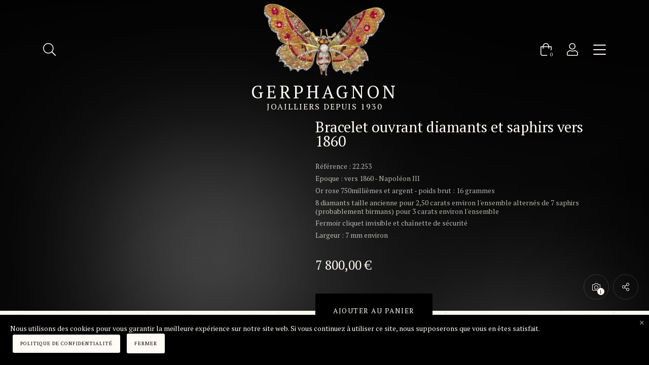

--- FILE ---
content_type: text/html; charset=UTF-8
request_url: https://www.gerphagnon.com/fr/product/2/bracelets/547/bracelet-ouvrant-diamants-et-saphirs-vers-1860
body_size: 8977
content:
<!DOCTYPE html>
<html lang="fr" prefix="og: http://ogp.me/ns#">
    <head>
        <meta charset="UTF-8">
            <script type="7b0779889b82b602343ccefc-text/javascript">
        var _paq = window._paq || [];
        _paq.push(['trackPageView']);
        _paq.push(['enableLinkTracking']);
        (function () {
            var u = "//stats.point-web.fr/";
            _paq.push(['setTrackerUrl', u + 'matomo.php']);
            _paq.push(['setSiteId', '644']);
            var d = document, g = d.createElement('script'), s = d.getElementsByTagName('script')[0];
            g.type = 'text/javascript';
            g.async = true;
            g.defer = true;
            g.src = u + 'matomo.js';
            s.parentNode.insertBefore(g, s);
        })();
    </script>
    <script async src="https://www.googletagmanager.com/gtag/js?id=G-YC02LFGRQL" type="7b0779889b82b602343ccefc-text/javascript"></script>
    <script type="7b0779889b82b602343ccefc-text/javascript">
        window.dataLayer = window.dataLayer || [];
        function gtag() {
            dataLayer.push(arguments);
        }
        gtag('js', new Date());
        gtag('config', 'G-YC02LFGRQL');
    </script>
                    <title>Gerphagnon | Bracelet ouvrant diamants et saphirs vers 1860</title><meta name="Description" content="Découvrez l'un de nos précieux bijoux anciens en vente en ligne ou à voir dans notre showroom à Lyon : Bracelet ouvrant diamants et saphirs vers 1860"><meta property="og:title" content="Gerphagnon | Bracelet ouvrant diamants et saphirs vers 1860" /><meta property="og:type" content="og:product" /><meta property="product:price:amount" content="7800" /><meta property="product:price:currency" content="EUR" /><meta property="og:url" content="https://www.gerphagnon.com/fr/product/2/bracelets/547/bracelet-ouvrant-diamants-et-saphirs-vers-1860" /><meta property="og:image" content="https://www.gerphagnon.com//uploads/Atelier_TOPGUN_7798.png" />
                         
                <link rel="apple-touch-icon" sizes="57x57" href="/img/favicon/apple-icon-57x57.png">
<link rel="apple-touch-icon" sizes="60x60" href="/img/favicon/apple-icon-60x60.png">
<link rel="apple-touch-icon" sizes="72x72" href="/img/favicon/apple-icon-72x72.png">
<link rel="apple-touch-icon" sizes="76x76" href="/img/favicon/apple-icon-76x76.png">
<link rel="apple-touch-icon" sizes="114x114" href="/img/favicon/apple-icon-114x114.png">
<link rel="apple-touch-icon" sizes="120x120" href="/img/favicon/apple-icon-120x120.png">
<link rel="apple-touch-icon" sizes="144x144" href="/img/favicon/apple-icon-144x144.png">
<link rel="apple-touch-icon" sizes="152x152" href="/img/favicon/apple-icon-152x152.png">
<link rel="apple-touch-icon" sizes="180x180" href="/img/favicon/apple-icon-180x180.png">
<link rel="icon" type="image/png" sizes="192x192"  href="/img/favicon/android-icon-192x192.png">
<link rel="icon" type="image/png" sizes="32x32" href="/img/favicon/favicon-32x32.png">
<link rel="icon" type="image/png" sizes="96x96" href="/img/favicon/favicon-96x96.png">
<link rel="icon" type="image/png" sizes="16x16" href="/img/favicon/favicon-16x16.png">
<link rel="manifest" href="/manifest.json">

<meta name="msapplication-TileColor" content="#000">
<meta name="msapplication-TileImage" href="/img/favicon/ms-icon-144x144.png">
<meta name="theme-color" content="#000">
<meta name="viewport" content="width=device-width,initial-scale=1,maximum-scale=1,user-scalable=no">
<link href="https://fonts.googleapis.com/css2?family=PT+Serif:ital,wght@0,400;0,700;1,400;1,700&display=swap" rel="stylesheet">
<link rel="stylesheet" href="/css/front/app.css?v=1768587093">
<link rel="stylesheet" href="/css/back/editor.css">        
    </head>
    <body>
                                    <h1 title="Bijoux ancien d'occasion : Bracelet ouvrant diamants et saphirs vers 1860">Bijoux ancien d'occasion : Bracelet ouvrant diamants et saphirs vers 1860</h1>
                            <div id="app">

                <header id="h" class=wh data-cc=whiteh>
	<div class="l">
		        <a href="#" aria-label="Rechercher un produit" title="Rechercher un produit"><i class="fal fa-search"></i></a>
        
    
	</div>
	                <a href="/fr/" class="logo" title="Retour à l&#039;accueil">
                    <picture><source type='image/webp' srcset='/media/generate/original/webp/gerphagnon-papillon.webp'/><img loading='lazy' src='/media/generate/original/gerphagnon-papillon.png' alt='Gerphagnon'></picture>
    
            <img src="/img/papillon.gif" class="papi" alt="">
            <strong>Gerphagnon</strong>
            <small>Joailliers depuis 1930</small>
        </a>
    
	<div class="r">
		        <a href="/ecommerce/cart" aria-label="Mon panier" title="Mon panier"><i class="fal fa-shopping-bag"></i><span data-cart-count>0</span></a>
        
    
					        <a href="/fr/login" aria-label="Mon compte" title="Mon compte"><i class="fal fa-user"></i></a>
        
    
        		<div data-nav>
			<div></div>
			<div></div>
			<div></div>
		</div>
	</div>
    <div id="n">
    <div class="n-c">
        <div>
            <nav>
                <ul>
                                                    <li><a href="/fr/product/1/bagues" title="Bagues"><span><span>Bagues</span></span></a></li>
    
                                                    <li><a href="/fr/product/2/bracelets" title="Bracelets"><span><span>Bracelets</span></span></a></li>
    
                                                    <li><a href="/fr/product/3/colliers-pendentifs" title="Colliers - Pendentifs"><span><span>Colliers - Pendentifs</span></span></a></li>
    
                                                    <li><a href="/fr/product/4/boucles-doreilles" title="Boucles d&#039;oreilles"><span><span>Boucles d&#039;oreilles</span></span></a></li>
    
                                                    <li><a href="/fr/product/5/broches" title="Broches"><span><span>Broches</span></span></a></li>
    
                                                    <li><a href="/fr/product/6/medailles-croix" title="Médailles - Croix"><span><span>Médailles - Croix</span></span></a></li>
    
                                                <li><a href="/fr/product/promo" title="Le coin des affaires"><span><span>Le coin des affaires</span></span></a></li>
    
                    
                </ul>
                 <ul class="livo">
                            <li><a href="/fr/livre-or" title="Livre d&#039;or"><span><span>Livre d&#039;or</span></span></a></li>
    
                </ul>
            </nav>
            <div class="min">
                <div class="min-part">
                    <div class="min-t">Magasin</div>
                    <address class="txt">20 Rue Gasparin 69002 Lyon</address>
                </div>
                <div class="min-part">
                    <div class="min-t">Salon privé</div>
                    <address class="txt">103 rue Edouard Herriot 69002 Lyon</address>
                </div>
                <div class="min-part">
                    <div class="min-t">Nous écrire</div>
                    <div class="txt"><span data-mail="eshop" data-domain="gerphagnon.com"></span></div>
                </div>
                <div class="min-part">
                    <div class="min-t">Nous appeller</div>
                    <div class="txt">04 78 42 24 55 / 06 08 12 96 84</div>
                </div>
                <hr>
                <div class="min-b">
                    <ul>
                                <li><a href="/fr/legal" title="Mentions légales" >Mentions légales</a></li>
    
                                <li><a href="/fr/rgpd" title="Protection des données" >Protection des données</a></li>
    
                                <li><a href="/fr/sitemap" title="Plan du site" >Plan du site</a></li>
    
                    </ul>
                    <p class="copy"><strong>© 2020-2026</strong> Tous droits réservés. Fait avec <i class="fal fa-heart" aria-label="Amour" title="Amour, gloire & beauté ♫"></i> par <a href="https://point-web.fr" title="Voir le site" target="_blank" rel="external"><strong>Serco&nbsp;Point&nbsp;Web</strong></a>.</p>
                </div>
            </div>
        </div>
    </div>
</div>
<div class="bgh">
    <div class="bgn"></div>
    <div class="bck bck-l">
        <div></div>
    </div>
    <div class="bck bck-r">
        <div></div>
    </div>
</div>

</header>
                <article id="a" data-cc="white" data-created="15.04.2023">
        <div class="ct">
            <div class="left" data-zoomage>
                        <picture><source type='image/webp' srcset='/media/generate/original/webp/Atelier_TOPGUN_7798.webp'/><img loading='lazy' src='/media/generate/original/Atelier_TOPGUN_7798.png' alt='Bracelet ouvrant diamants et saphirs vers 1860 Gerphagnon'></picture>
    
            </div>
            <div class="right">
                                                <h2>
                    Bracelet ouvrant diamants et saphirs vers 1860
                </h2>
                <div class="desc">
                    <p>Référence : 22.253</p><p>Epoque : vers 1860 - Napoléon III</p><p>Or rose 750millièmes et argent - poids brut : 16 grammes</p><p>8 diamants taille ancienne pour 2,50 carats environ l'ensemble alternés de 7 saphirs (probablement birmans) pour 3 carats environ l'ensemble</p><p>Fermoir cliquet invisible et chaînette de sécurité&nbsp;</p><p>Largeur : 7 mm environ</p>
                </div>
                        <div class="price">
                            7 800,00
                <abbr title="EUR">€</abbr>
                    </div>
    
                                                                <button type="submit" title="Ajouter au panier | Gerphagnon" class="btn " data-add="/fr/product/add/547/cart">
                <span>Ajouter au panier</span>
                    </button>
            
                            </div>
        </div>
        <div class="bottom">
                    <button title="Voir plus de photos" class="sbtn " data-gallery-open="1" data-nbp="1"data-nlink><i class="fal fa-camera" aria-label="Voir plus de photos"></i>
        <svg viewbox="0 0 100 100">
            <circle cx="50" cy="50" r="40"/>
        </svg></button>
    
                                
                    <button title="Partager" class="sbtn " data-modal-open="share"data-nlink><i class="fal fa-share-alt" aria-label="Partager"></i>
        <svg viewbox="0 0 100 100">
            <circle cx="50" cy="50" r="40"/>
        </svg></button>
    
        </div>
        <div data-gallery="photo">
                                    <picture><source type='image/webp' srcset='/media/generate/original/webp/Atelier_TOPGUN_7798.webp'/><img loading='lazy' src='/media/generate/original/Atelier_TOPGUN_7798.png' alt='Bracelet ouvrant diamants et saphirs vers 1860 Gerphagnon'></picture>
    
                    </div>
    </article>
    <div id="cat">
	        <div class="tit">
                        <h2 data-before="Explorer"><span>Découvrez nos collections</span></h2>
        </div>
    
	<div class="ct">
		<ul>
							                <li>
            <div data-link>
                                <a href="/fr/product/1/bagues" title="Bagues">Bagues</a>
                <small>En savoir plus</small>
            </div>
        </li>
    
							                <li>
            <div data-link>
                                <a href="/fr/product/2/bracelets" title="Bracelets">Bracelets</a>
                <small>En savoir plus</small>
            </div>
        </li>
    
							                <li>
            <div data-link>
                                <a href="/fr/product/3/colliers-pendentifs" title="Colliers - Pendentifs">Colliers - Pendentifs</a>
                <small>En savoir plus</small>
            </div>
        </li>
    
							                <li>
            <div data-link>
                                <a href="/fr/product/4/boucles-doreilles" title="Boucles d&#039;oreilles">Boucles d&#039;oreilles</a>
                <small>En savoir plus</small>
            </div>
        </li>
    
							                <li>
            <div data-link>
                                <a href="/fr/product/5/broches" title="Broches">Broches</a>
                <small>En savoir plus</small>
            </div>
        </li>
    
							                <li>
            <div data-link>
                                <a href="/fr/product/6/medailles-croix" title="Médailles - Croix">Médailles - Croix</a>
                <small>En savoir plus</small>
            </div>
        </li>
    
					</ul>
	</div>
</div>
    <div id="nw">
                <div class="tit">
                        <h2 data-before="Nouveautés"><span>Découvrez nos nouveautés</span></h2>
        </div>
    
        <div class="list" data-cc="white plus">
                                                            <article class="product swiper-slide" data-created="01.04.2020" data-cc="plus" data-link>
                                
            <div>
                                        <picture><source type='image/webp' srcset='/media/generate/300x300/webp/Atelier_TOPGUN_79014.webp'/><img loading='lazy' src='/media/generate/300x300/Atelier_TOPGUN_79014.png' alt='Bracelet rivière Brillants'></picture>
    
                <a href="/fr/product/2/bracelets/9/bracelet-riviere-brillants" title="Afficher la page produit de Bracelet rivière Brillants">Bracelet rivière Brillants</a>
                        <div class="price">
                            6 900,00
                <abbr title="EUR">€</abbr>
                    </div>
    
            </div>
        </article>
    
                                                            <article class="product swiper-slide" data-created="01.04.2020" data-cc="plus" data-link>
                                
            <div>
                                        <picture><source type='image/webp' srcset='/media/generate/300x300/webp/1588866239-Atelier_TOPGUN_33757.webp'/><img loading='lazy' src='/media/generate/300x300/1588866239-Atelier_TOPGUN_33757.png' alt='Collier Pensée diamants et saphirs vers 1930'></picture>
    
                <a href="/fr/product/3/colliers-pendentifs/15/collier-pensee-diamants-et-saphirs-vers-1930" title="Afficher la page produit de Collier Pensée diamants et saphirs vers 1930">Collier Pensée diamants et saphirs vers 1930</a>
                        <div class="price">
                            25 000,00
                <abbr title="EUR">€</abbr>
                    </div>
    
            </div>
        </article>
    
                                                            <article class="product swiper-slide" data-created="01.04.2020" data-cc="plus" data-link>
                                
            <div>
                                        <picture><source type='image/webp' srcset='/media/generate/300x300/webp/Atelier_TOPGUN_00324.webp'/><img loading='lazy' src='/media/generate/300x300/Atelier_TOPGUN_00324.png' alt='Clips d'oreilles diamants vers 1940'></picture>
    
                <a href="/fr/product/4/boucles-doreilles/83/clips-doreilles-diamants-vers-1940" title="Afficher la page produit de Clips d&#039;oreilles diamants vers 1940">Clips d&#039;oreilles diamants vers 1940</a>
                        <div class="price">
                            3 600,00
                <abbr title="EUR">€</abbr>
                    </div>
    
            </div>
        </article>
    
                                                            <article class="product swiper-slide" data-created="08.10.2020" data-cc="plus" data-link>
                                
            <div>
                                        <picture><source type='image/webp' srcset='/media/generate/300x300/webp/Atelier_TOPGUN_79716.webp'/><img loading='lazy' src='/media/generate/300x300/Atelier_TOPGUN_79716.png' alt='Bague Pompadour Rubis Et Diamants vers 1880'></picture>
    
                <a href="/fr/product/1/bagues/167/bague-pompadour-rubis-et-diamants-vers-1880" title="Afficher la page produit de Bague Pompadour Rubis Et Diamants vers 1880">Bague Pompadour Rubis Et Diamants vers 1880</a>
                        <div class="price">
                            6 400,00
                <abbr title="EUR">€</abbr>
                    </div>
    
            </div>
        </article>
    
                                                            <article class="product swiper-slide" data-created="18.12.2020" data-cc="plus" data-link>
                                
            <div>
                                        <picture><source type='image/webp' srcset='/media/generate/300x300/webp/Atelier_TOPGUN_1598.webp'/><img loading='lazy' src='/media/generate/300x300/Atelier_TOPGUN_1598.png' alt='Bague Pensée diamants'></picture>
    
                <a href="/fr/product/1/bagues/192/bague-pensee-diamants" title="Afficher la page produit de Bague Pensée diamants">Bague Pensée diamants</a>
                        <div class="price">
                            6 600,00
                <abbr title="EUR">€</abbr>
                    </div>
    
            </div>
        </article>
    
                                                            <article class="product swiper-slide" data-created="16.04.2021" data-cc="plus" data-link>
                                
            <div>
                                        <picture><source type='image/webp' srcset='/media/generate/300x300/webp/Atelier_TOPGUN_101447.webp'/><img loading='lazy' src='/media/generate/300x300/Atelier_TOPGUN_101447.png' alt='Bracelet 7 maillons filigranés vers 1920'></picture>
    
                <a href="/fr/product/2/bracelets/235/bracelet-7-maillons-filigranes-vers-1920" title="Afficher la page produit de Bracelet 7 maillons filigranés vers 1920">Bracelet 7 maillons filigranés vers 1920</a>
                        <div class="price">
                            2 500,00
                <abbr title="EUR">€</abbr>
                    </div>
    
            </div>
        </article>
    
                                                            <article class="product swiper-slide" data-created="28.09.2021" data-cc="plus" data-link>
                                
            <div>
                                        <picture><source type='image/webp' srcset='/media/generate/300x300/webp/Atelier_TOPGUN_2423.webp'/><img loading='lazy' src='/media/generate/300x300/Atelier_TOPGUN_2423.png' alt='Pendentif festonné émeraude et diamants'></picture>
    
                <a href="/fr/product/3/colliers-pendentifs/280/pendentif-festonne-emeraude-et-diamants" title="Afficher la page produit de Pendentif festonné émeraude et diamants">Pendentif festonné émeraude et diamants</a>
                        <div class="price">
                            6 200,00
                <abbr title="EUR">€</abbr>
                    </div>
    
            </div>
        </article>
    
                                                            <article class="product swiper-slide" data-created="11.10.2021" data-cc="plus" data-link>
                                
            <div>
                                        <picture><source type='image/webp' srcset='/media/generate/300x300/webp/Atelier_TOPGUN_2558.webp'/><img loading='lazy' src='/media/generate/300x300/Atelier_TOPGUN_2558.png' alt='Bague "ceinture" diamants vers 1930'></picture>
    
                <a href="/fr/product/1/bagues/287/bague-ceinture-diamants-vers-1930" title="Afficher la page produit de Bague &quot;ceinture&quot; diamants vers 1930">Bague &quot;ceinture&quot; diamants vers 1930</a>
                        <div class="price">
                            8 400,00
                <abbr title="EUR">€</abbr>
                    </div>
    
            </div>
        </article>
    
                                                            <article class="product swiper-slide" data-created="11.10.2021" data-cc="plus" data-link>
                                
            <div>
                                    <div class="sell">Vendu</div>
                                        <picture><source type='image/webp' srcset='/media/generate/300x300/webp/Atelier_TOPGUN_2576.webp'/><img loading='lazy' src='/media/generate/300x300/Atelier_TOPGUN_2576.png' alt='Broche "Mimosas" diamants vers 1960-1970'></picture>
    
                <a href="/fr/product/5/broches/289/broche-mimosas-diamants-vers-1960-1970" title="Afficher la page produit de Broche &quot;Mimosas&quot; diamants vers 1960-1970">Broche &quot;Mimosas&quot; diamants vers 1960-1970</a>
                        <div class="price">
                            2 500,00
                <abbr title="EUR">€</abbr>
                    </div>
    
            </div>
        </article>
    
                    </div>
    </div>
                            <div id="avis">
	<div class="ct">
		<h2>Livre d'or</h2>
		<div class="av-lst">
							<div>
					<div class="rate">
													&#9733
													&#9733
													&#9733
													&#9733
													&#9733
											</div>
					<div class="tit">Marie PESCHIER</div>
					<div class="p">Une inconditionnelle de la Maison Gerphagnon, comment ne pas l’être ! Des bijoux d’exception et de qualité, des pièces uniques. Le professionnalisme et la gentillesse de Carole, à l’écoute de ses clie...</div>
				</div>
							<div>
					<div class="rate">
													&#9733
													&#9733
													&#9733
													&#9733
													&#9733
											</div>
					<div class="tit">Noémie Marijon</div>
					<div class="p">J’ai vécu une excellente expérience dans cette boutique !
Un grand merci tout particulier à Carole, la responsable, pour son accueil attentif, son écoute et ses conseils éclairés : elle a su rendre c...</div>
				</div>
							<div>
					<div class="rate">
													&#9733
													&#9733
													&#9733
													&#9733
													&#9733
											</div>
					<div class="tit">Sonnery.N</div>
					<div class="p">Excellent accueil et de très bons conseils. Merci encore Carole pour votre gentillesse, votre bienveillance et votre professionnalisme. Sans hésitation si l occasion se représente nous reviendrons !...</div>
				</div>
					</div>
		                            <a href="/fr/livre-or" title="Voir tous les avis | Gerphagnon" class="btn small">
                <span>Voir tous les avis</span>
                    </a>
            
	</div>
</div>

                        <div id="b">
	<div class="ct">
		<ul>
			                <li>
            <div>
                <i class="icon-garantie" aria-label="Nos garanties"></i>
                <div>
                    <small>Garanties</small>
                    <strong>Nos garanties</strong>
                                                                                                                                                                                                    <button type="submit" title="En savoir plus | Gerphagnon" class="btn small" data-modal-open="4fois" data-tab-open="gar">
                <span>En savoir plus</span>
                    </button>
            
                </div>
            </div>
        </li>
    
			                <li>
            <div>
                <i class="icon-credit-card" aria-label="4X Sans Frais"></i>
                <div>
                    <small>Payer en plusieurs fois</small>
                    <strong>4X Sans Frais</strong>
                                                                                                                                                        <button type="submit" title="En savoir plus | Gerphagnon" class="btn small" data-modal-open="4fois" data-tab-open="x4">
                <span>En savoir plus</span>
                    </button>
            
                </div>
            </div>
        </li>
    
			                <li>
            <div>
                <i class="icon-shield" aria-label="Paiements sécurisés"></i>
                <div>
                    <small>Protection</small>
                    <strong>Paiements sécurisés</strong>
                                            <div class="log">
                            <i class="fab fa-cc-visa"></i>
                            <i class="fab fa-cc-mastercard"></i>
                            <i class="fab fa-cc-amex"></i>
                            <i class="fab fa-cc-paypal"></i>
                        </div>
                                                                                                                                                        <button type="submit" title="En savoir plus | Gerphagnon" class="btn small" data-modal-open="pay" data-tab-open="cb">
                <span>En savoir plus</span>
                    </button>
            
                </div>
            </div>
        </li>
    
			                <li>
            <div>
                <i class="icon-truck" aria-label="Livraison"></i>
                <div>
                    <small>Rapidité</small>
                    <strong>Livraison</strong>
                                                                                                                                                        <button type="submit" title="En savoir plus | Gerphagnon" class="btn small" data-modal-open="liv" data-tab-open="cb">
                <span>En savoir plus</span>
                    </button>
            
                </div>
            </div>
        </li>
    
		</ul>
	</div>
</div>
            <footer id="f">
	<div id="map" data-key="pk.eyJ1Ijoibmljby1wdyIsImEiOiJjazcwaHZ0Z2wwMnk2M2VucWUxc2NiaXlmIn0.eG_IrZBYpfN_eGAOQ6Xq7A" data-pos="[4.833985, 45.758551]" data-zoom="15.7"></div>
	<div class="bt">
		<div class="ct">
			                <a href="/fr/" class="logo" title="Retour à l&#039;accueil">
                    <picture><source type='image/webp' srcset='/media/generate/original/webp/gerphagnon-papillon.webp'/><img loading='lazy' src='/media/generate/original/gerphagnon-papillon.png' alt='Gerphagnon'></picture>
    
            <img src="/img/papillon.gif" class="papi" alt="">
            <strong>Gerphagnon</strong>
            <small>Joailliers depuis 1930</small>
        </a>
    
			<div class="txt">Notre boutique du lundi 14h30-18h30 et du mardi au samedi 10h30-18h30</div>
			<address>20 rue Gasparin 69002 Lyon</address>
			<div class="txt">&nbsp;</div>
			<address>103 rue Edouard Herriot 69002 Lyon</address>
			<div class="fb">
				<a class="fb" aria-label="Facebook" href="https://www.facebook.com/gerphagnon.joailliers/" rel="external" target="_blank" title="Voir la page"><img src="/img/facebook-logo.svg" alt="Facebook"> Gerphagnon Joailliers</a>
				<a class="fb" aria-label="Instagram" href="https://www.instagram.com/gerphagnon_joailliers/?hl=fr" rel="external" target="_blank" title="Voir la page"><img src="/img/instagram-logo.svg" alt="Instagram"> @gerphagnon_joailliers</a>
			</div>
			<div class="contact">
				<div>
					<span>04 78 42 24 55 / 06 08 12 96 84</span> <i class="fal fa-phone"></i>
				</div>
				<div>
					<span><span data-mail="eshop" data-domain="gerphagnon.com"></span></span> <i class="fal fa-envelope"></i>
				</div>
			</div>
		    <ul>
		                <li><a href="/fr/legal" title="Mentions légales" >Mentions légales</a></li>
    
		                <li><a href="/fr/cgv" title="Conditions générales de ventes" >Conditions générales de ventes</a></li>
    
		                <li><a href="/fr/rgpd" title="Protection des données" >Protection des données</a></li>
    
		                <li><a href="/fr/sitemap" title="Plan du site" >Plan du site</a></li>
    
		    </ul>
		    <p class="copy"><strong>© 2020-2026</strong> Tous droits réservés. Fait avec <i class="fal fa-heart" aria-label="Amour" title="Amour, gloire & beauté ♫"></i> par <a href="https://point-web.fr" title="Voir le site" target="_blank" rel="external"><strong>Serco&nbsp;Point&nbsp;Web</strong></a>.</p>
	    </div>
    </div>
</footer>            <div data-push></div>
        </div>
        <div id="pwa">
    <div>
        <div class="pwa_c">
            <div class="pwa_i"></div>
            <div class="pwa_t">Installer Gerphagnon</div>
            <div class="pwa_x">Installez notre application PWA sur votre écran d'accueil pour un accès rapide et facile, en profitant de toutes les fonctionnalités.</div>
        </div>
        <div class="pwa_m">
            <div class="gchrome">Veuillez <a href="https://www.google.com/intl/fr_fr/chrome/" title="Télécharger Google Chrome" target="_blank" rel="external">utiliser Google Chrome</a> pour pouvoir installer l'application sur votre ordinateur.</div>
            <div class="ios_nosafari">Pour installer l'application sur votre téléphone, <strong>veuillez utiliser Safari</strong>.</div>
            <div class="ios_safari">Appuyer simplement sur <svg viewBox="0 0 318.5 438.3"><line x1="158.9" y1="19" x2="158.9" y2="274"/><polyline points="230,74 158.9,13.2 87.7,74"/><polyline points="118,130.8 10,130.8 10,428.3 308.5,428.3 308.5,130.8 200.5,130.8 "/></svg> puis "<strong>Ajouter à l'écran d'accueil</strong>".</div>
        </div>
        <div class="pwa_b">
            <button id="dpwa">Installer l&#039;application</button>
            <button id="npwa" data-pwa-close>Non merci</button>
            <button id="jpwa" data-pwa-close>J&#039;ai compris</button>
        </div>
    </div>
</div>                <div id="mod" data-modal>
	<div>
		<div class="mod-ct">
			<div data-modal-id="add">
				<button class="fal fa-times close" data-modal-close></button>
				<div class="t">Ajouté au panier</div>
				<div class="paragraphe">
					<p>Le produit a bien été ajouté au panier.</p>
				</div>
				                            <a href="/ecommerce/cart" title="Accéder au panier | Gerphagnon" class="btn ">
                <span>Accéder au panier</span>
                    </a>
            
				                            <button type="submit" title="Continuer mes achats | Gerphagnon" class="btn " data-modal-close="1">
                <span>Continuer mes achats</span>
                    </button>
            
			</div>
			<div data-modal-id="share">
				<button class="fal fa-times close" data-modal-close></button>
				<div class="t">Partager ce produit</div>
				                <ul class="share">
            <li><a href="https://www.facebook.com/sharer.php?u=https://www.gerphagnon.com/fr/product/2/bracelets/547/bracelet-ouvrant-diamants-et-saphirs-vers-1860" rel="external" target="blank" class="fab fa-facebook-f" title="Partager sur Facebook" aria-label="Partager sur Facebook" data-modal-close></a></li>
            <li><a href="https://twitter.com/intent/tweet?url=https://www.gerphagnon.com/fr/product/2/bracelets/547/bracelet-ouvrant-diamants-et-saphirs-vers-1860" rel="external" target="blank" class="fab fa-twitter" title="Tweeter" aria-label="Tweeter" data-modal-close></a></li>
            <li><a href="https://www.linkedin.com/shareArticle?mini=true&url=https://www.gerphagnon.com/fr/product/2/bracelets/547/bracelet-ouvrant-diamants-et-saphirs-vers-1860" rel="external" target="blank" class="fab fa-linkedin-in" title="Partager sur Linkedin" aria-label="Partager sur Linkedin" data-modal-close></a></li>
            <li><a href="#" data-copy="https://www.gerphagnon.com/fr/product/2/bracelets/547/bracelet-ouvrant-diamants-et-saphirs-vers-1860" class="fal fa-link" title="Copier le lien" aria-label="Copier le lien"></a></li>
        </ul>
    
				                            <button type="submit" title="Fermer | Gerphagnon" class="btn " data-modal-close="1">
                <span>Fermer</span>
                    </button>
            
			</div>
			<div data-modal-id="pay" class="tabs">
				<button class="fal fa-times close" data-modal-close></button>
				<ul class="tab">
					        <li data-tab-open="cb" class=active>Carte bancaire</li>
    
					        <li data-tab-open="vir" >Virement</li>
    
					        <li data-tab-open="ch" >Chèque</li>
    
				</ul>
				<div data-tab="cb" class="active">
					<div class="t">Paiement par Carte bancaire </div>
					<div class="paragraphe">
						<p>Le paiement en 4 fois sans frais est un service disponible sur notre site <a href="https://www.gerphagnon.com">www.gerphagnon.com</a> pour les particuliers en France métropolitaine.
<br>Il s’agit d’une facilité de paiement accordée par la société GERPHAGNON 1930 à ses clients et de fait, ne rentre pas dans le champ d’application de la réglementation sur le crédit à la consommation.
<br>
   Notre partenaire est : ALMA, marque du groupe NABLA, S.A.S - 839 100 575 R.C.S Nanterre, dont le siège social est 176 avenue Charles de Gaulle, 92200 Neuilly-sur-Seine.
 <br>  Un versement comptant obligatoire par carte bancaire sera égal à 25% du montant de l’achat. Le solde est payable en 3 mensualités égales, sans intérêts. Le paiement par carte bancaire en plusieurs fois sans frais est une solution 100 % sécurisée, dédiée aux achats de 500 € à 2500 €.</p>

					</div>
                    <div class="log">
                        <i class="fab fa-cc-visa"></i>
                        <i class="fab fa-cc-mastercard"></i>
                        <i class="fab fa-cc-amex"></i>
                        <i class="fab fa-cc-paypal"></i>
                    </div>
				</div>
				<div data-tab="vir">
					<div class="t">Paiement par virement bancaire</div>
					<div class="paragraphe">
						<p>Toute commande payée par virement bancaire ne sera traitée qu’à réception du virement sur le compte de GERPHAGNON 1930. Les délais de disponibilité comme d’expédition sont à recalculer à partir de la date de réception du moyen de paiement.</p>
<p>Le règlement de la commande s’effectue par le biais d’un virement bancaire, merci de nous consulter pour la transmission des informations bancaires.</p>

					</div>
				</div>
				<div data-tab="ch">
					<div class="t">Paiement par chèque bancaire</div>
					<div class="paragraphe">
						<p>Le chèque est à adresser à GERPHAGNON 1930 – <strong>103 rue Edouard Herriot 69002 Lyon</strong> et libellé à l’ordre de GERPHAGNON 1930.</p>
<p>Le chèque doit être émis par une banque domiciliée en France métropolitaine. L’encaissement du chèque est réalisé immédiatement et il faut compter environ 20 jours pour la confirmation d’encaissement et acceptation définitive du paiement par la banque. Nous procédons ensuite à l’envoi de votre article.</p>
<p><small>A noter : Le chèque ou le virement doivent parvenir à GERPHAGNON 1930 sous 8 jours calendaires, dans le cas contraire, la commande sera automatiquement annulée.</small></p>

					</div>
				</div>
				                            <button type="submit" title="Fermer | Gerphagnon" class="btn " data-modal-close="1">
                <span>Fermer</span>
                    </button>
            
			</div>
			<div data-modal-id="4fois" class="tabs">
				<button class="fal fa-times close" data-modal-close></button>
				<ul class="tab">
					        <li data-tab-open="x4" class=active>Paiement x4 fois</li>
    
					        <li data-tab-open="gar" >Garanties</li>
    
				</ul>
				<div data-tab="x4">
					<div class="t">Paiement x4 fois sans frais</div>
					<div class="paragraphe">
						<p>Le paiement en 4 fois sans frais est un service disponible sur notre site <a href="https://www.gerphagnon.com">www.gerphagnon.com</a> pour les particuliers en France métropolitaine.
<br>Il s’agit d’une facilité de paiement accordée par la société GERPHAGNON 1930 à ses clients et de fait, ne rentre pas dans le champ d’application de la réglementation sur le crédit à la consommation.
<br>
   Notre partenaire est : ALMA, marque du groupe NABLA, S.A.S - 839 100 575 R.C.S Nanterre, dont le siège social est 176 avenue Charles de Gaulle, 92200 Neuilly-sur-Seine.
 <br>  Un versement comptant obligatoire par carte bancaire sera égal à 25% du montant de l’achat. Le solde est payable en 3 mensualités égales, sans intérêts. Le paiement par carte bancaire en plusieurs fois sans frais est une solution 100 % sécurisée, dédiée aux achats de 500 € à 2500 €.</p>

					</div>
				</div>
				<div data-tab="gar">
					<div class="t">Nos garanties</div>
					<div class="paragraphe">
						<p><strong>Votre satisfaction est notre priorité.</strong></p>
<ul>
   <li>Nous proposons une garantie de <strong>12 mois</strong> pour l’achat de vos bijoux.</li>
   <li>Dans le cas d’un bijou restauré ou réparé dans nos ateliers, cette garantie est de <strong>6 mois</strong>.</li>
</ul>
<p>Ces garanties après-vente s’appliquent exclusivement au vice de fabrication ou toute intervention
de nos ateliers sur votre bijou. Un contrôle préalable complet par nos experts sera effectué avant
de s'engager à appliquer une garantie après-vente et permettra de constater si le bijou a été porté
dans les précautions d’usage requises.</p>
<p>L’utilisation anormale ou/et l’usure ne sont incluses dans ces garanties.</p>
<p>Toute intervention d’une personne tierce dans la période garantie (autre professionnel, ou vous-
même…) serait susceptible d’annuler ces garanties.</p>
<p>En effet, nous apprécions le fait qu’un client nous dise la vérité, alors jouons la franchise et la
sincérité.</p>

					</div>
				</div>
				                            <button type="submit" title="Fermer | Gerphagnon" class="btn " data-modal-close="1">
                <span>Fermer</span>
                    </button>
            
			</div>
			<div data-modal-id="liv">
				<button class="fal fa-times close" data-modal-close></button>
				<div class="t">Livraison</div>
				<div class="paragraphe">
					<p>Envoi en Valeur Déclarée (<em>La Poste</em>)</p>
<p>Ce service de La Poste spécialement dédié à l’envoi de bijoux et d’objets de valeur vous garantit la bonne réception de vos bijoux : <strong>remise contre signature, avis de réception, preuve légale de l’expédition et de distribution</strong>.</p>
<p>Il garantit également une indemnité de la valeur du contenu déclarée lors de l’envoi en cas de perte ou d’avarie.</p>
<p>Vous disposez d’un numéro de suivi afin d’être informé sur le site de La Poste des étapes de votre livraison.</p>
<p>Franco de port à partir de 1 200 €, en deçà une participation forfaitaire de 60€ sera appliquée.</p>

				</div>
				                            <button type="submit" title="Fermer | Gerphagnon" class="btn " data-modal-close="1">
                <span>Fermer</span>
                    </button>
            
			</div>
		</div>
	</div>
</div>
        <div id="sc">
	<button class="fal fa-long-arrow-left close"></button>
	<form>
		<fieldset>
			<label for="sci">Recherchez un bijou, une pierre...</label>
			<input id="sci" type="text" data-url="/fr/product/search-product">
		</fieldset>
	</form>
	<div class="list-sc">
	</div>
</div>        <div id="ck" data-cc="white">
	<p>
		Nous utilisons des cookies pour vous garantir la meilleure expérience sur notre site web. Si vous continuez à utiliser ce site, nous supposerons que vous en êtes satisfait.
		                            <a href="/fr/cgv" title="Politique de confidentialité | Gerphagnon" class="btn small second">
                <span>Politique de confidentialité</span>
                    </a>
            
		                            <button type="submit" title="Fermer | Gerphagnon" class="btn small second" data-close-ck="1">
                <span>Fermer</span>
                    </button>
            
	</p>
	<button title="Fermer" aria-label="Fermer" class="fal fa-times" data-close-ck></button>
</div>
<div data-cursor>
    <div class="cur1"></div>
    <div class="cur2"></div>
</div>                <script src="/swReg.js?v=2" type="7b0779889b82b602343ccefc-text/javascript"></script>
        <script src="/js/front/vendor.js?v=1" data-lg='{
            "addWish": "Ce produit a bien été ajouté à vos favoris.",
            "removeWish": "Ce produit a bien été retiré de vos favoris.",
            "attr": "Veuillez renseigner tous les attributs.",
            "error": "Une erreur est survenue, veuillez nous contacter si le problème persiste.",
            "cartActive": "Déjà dans le panier",
            "close": "Fermer"
        }' type="7b0779889b82b602343ccefc-text/javascript"></script>
        <script src="/js/front/app.js?v=1768587093" type="7b0779889b82b602343ccefc-text/javascript"></script>
            <script src="/cdn-cgi/scripts/7d0fa10a/cloudflare-static/rocket-loader.min.js" data-cf-settings="7b0779889b82b602343ccefc-|49" defer></script><script defer src="https://static.cloudflareinsights.com/beacon.min.js/vcd15cbe7772f49c399c6a5babf22c1241717689176015" integrity="sha512-ZpsOmlRQV6y907TI0dKBHq9Md29nnaEIPlkf84rnaERnq6zvWvPUqr2ft8M1aS28oN72PdrCzSjY4U6VaAw1EQ==" data-cf-beacon='{"version":"2024.11.0","token":"c90d1506600d4571b395905946b34535","r":1,"server_timing":{"name":{"cfCacheStatus":true,"cfEdge":true,"cfExtPri":true,"cfL4":true,"cfOrigin":true,"cfSpeedBrain":true},"location_startswith":null}}' crossorigin="anonymous"></script>
</body>
</html>

--- FILE ---
content_type: application/javascript
request_url: https://www.gerphagnon.com/swReg.js?v=2
body_size: 388
content:
const isIos = () => {
    const userAgent = window.navigator.userAgent.toLowerCase();
    return /iphone|ipad|ipod/.test(userAgent);
}
const isInStandaloneMode = () => ('standalone' in window.navigator) && (window.navigator.standalone);

if (isIos() && !isInStandaloneMode()) {
    document.getElementById("iosPwa").style.display = "block";
}

if ('serviceWorker' in navigator) {
    navigator.serviceWorker
        .register('/sw.js', {scope: '/'})
        .then(function (registration) {
            console.log('Service Worker enregistré');

            handleUser(registration);
        });
}

function handleUser(reg) {
    var geoSuccess = function (position) {
        subscribeUser(reg, position);
    };
    if (navigator.geolocation) {
        navigator.geolocation.getCurrentPosition(geoSuccess);
    } else {
        subscribeUser(reg)
    }
}

function subscribeUser(reg, position) {
    reg.pushManager.subscribe({
        userVisibleOnly: true,
        applicationServerKey: urlBase64ToUint8Array("BBt-KoGvOgZQpeafAMXlPC3fEbHcNZ0dwCosdlDJJZWFgmG1oi0SRSLSkEo9VDQH56vHQpvgQ1wDmdAyEj1sYDw")
    }).then(function (sub) {
        var data = {'subscription': sub};
        if (position) {
            data.position = {'latitude': position.coords.latitude, 'longitude': position.coords.longitude, 'timestamp': position.timestamp};
        }
        fetch(`https://www.gerphagnon.com/api/add-token`, {
            method: 'POST',
            body: JSON.stringify(data)
        });
    }).catch(function (e) {
        if (Notification.permission === 'denied') {
            console.warn('Permission for notifications was denied');
        } else {
            console.error('Unable to subscribe to push', e);
        }
    });
}

function urlBase64ToUint8Array(base64String) {
    const padding = '='.repeat((4 - base64String.length % 4) % 4);
    const base64 = (base64String + padding)
        .replace(/-/g, '+')
        .replace(/_/g, '/');

    const rawData = window.atob(base64);
    const outputArray = new Uint8Array(rawData.length);

    for (let i = 0; i < rawData.length; ++i) {
        outputArray[i] = rawData.charCodeAt(i);
    }
    return outputArray;
}


--- FILE ---
content_type: image/svg+xml
request_url: https://www.gerphagnon.com/img/instagram-logo.svg
body_size: 265
content:
<svg height="512" viewBox="0 0 300 300" width="512" xmlns="http://www.w3.org/2000/svg" xmlns:xlink="http://www.w3.org/1999/xlink"><linearGradient id="linear-gradient" gradientUnits="userSpaceOnUse" x1="150" x2="150" y1="277.58" y2="-22.42"><stop offset="0" stop-color="#ffdc7f"/><stop offset=".07" stop-color="#fdbc68"/><stop offset=".26" stop-color="#f76d30"/><stop offset=".31" stop-color="#ea6145"/><stop offset=".42" stop-color="#d14970"/><stop offset=".51" stop-color="#c23a8a"/><stop offset=".56" stop-color="#bc3494"/><stop offset=".61" stop-color="#a33fa2"/><stop offset=".67" stop-color="#884bb2"/><stop offset=".73" stop-color="#7752bc"/><stop offset=".77" stop-color="#7155bf"/><stop offset=".83" stop-color="#655ac6"/><stop offset=".91" stop-color="#595fcd"/><stop offset="1" stop-color="#5561cf"/></linearGradient><g id="Layer_2" data-name="Layer 2"><g id="Icons"><g id="Instagram_Icon" data-name="Instagram Icon"><circle id="Background" cx="150" cy="150" fill="url(#linear-gradient)" r="150"/><g id="Instagram" fill="#fff"><path d="m54 149.87c0-15.85 0-31.71 0-47.56a48 48 0 0 1 40.6-47.72 55.8 55.8 0 0 1 9-.55q47.4-.04 94.69-.04a48.06 48.06 0 0 1 47.71 47.83q0 48.09 0 96.18a48 48 0 0 1 -48 48q-48.2 0-96.4 0c-23.93 0-44.77-18.59-47.14-42.37-.74-7.43-.4-15-.44-22.47-.07-10.42 0-20.85 0-31.27zm178.25.32c0-16.07 0-32.13 0-48.19a34.06 34.06 0 0 0 -34.25-34.26q-48 0-95.95 0a34 34 0 0 0 -34.26 34.31q0 48 0 96a34 34 0 0 0 34.31 34.26q47.87.06 95.74 0a34.08 34.08 0 0 0 34.48-34.53q-.01-23.78-.04-47.59z"/><path d="m150.14 102a48 48 0 1 1 -.37 96c-26.13 0-47.8-21.76-47.76-48a48.11 48.11 0 0 1 48.13-48zm34.15 48a34.28 34.28 0 1 0 -34.29 34.28 34.27 34.27 0 0 0 34.29-34.28z"/><path d="m218.57 95.18a13.72 13.72 0 1 1 -13.57-13.74 13.81 13.81 0 0 1 13.57 13.74z"/></g></g></g></g></svg>

--- FILE ---
content_type: application/javascript
request_url: https://www.gerphagnon.com/js/front/app.js?v=1768587093
body_size: 20252
content:
/**************************************************************************

 @ Copyright © 2020 SERCO
 @ Catégorie : App js
 @ Site : Gerphagnon
 @ Auteur : SERCO POINT WEB - Nico / www.point-web.fr

 **************************************************************************/

var $app = {};
var $win = $(window);
var $doc = $(document);
var $html = $('html');
var $body = $('body');
var $lg = $.parseJSON($('[data-lg]').attr('data-lg'));
var $transitionEnd = 'webkitTransitionEnd otransitionend oTransitionEnd msTransitionEnd transitionend webkitAnimationEnd oanimationend msAnimationEnd animationend';
var $res = 880;
var $damping = 0.1;
var TL = TweenLite;


/************ scroll ************/

var controller = new ScrollMagic.Controller();
var scrollbar = Scrollbar.init(document.querySelector("#app"), {
    damping: $damping,
});


!function ($) {

    /************ jQuery.fn with $app ************/

    $.fn.exists = function () {
        return ($(this).length > 0)
    }

    $.fn.app = function () {

        this.allChange = $app.all.allChange;

        return this;

    },


        /************ app ************/

        $app.all = {
            isIE: function () {
                ua = navigator.userAgent;
                var is_ie = ua.indexOf("MSIE ") > -1 || ua.indexOf("Trident/") > -1 || /Edge/.test(navigator.userAgent);
                return is_ie;
            },
            isMobile: function () {
                if (/(android|bb\d+|meego).+mobile|avantgo|bada\/|blackberry|blazer|compal|elaine|fennec|hiptop|iemobile|ip(hone|od)|ipad|iris|kindle|Android|Silk|lge |maemo|midp|mmp| netfront|opera m(ob|in)i|palm( os)?|phone|p(ixi|re)\/|plucker|pocket|psp|series(4|6)0|symbian|treo|up\.(browser|link)|vodafone|wap|windows (ce|phone)|xda|xiino/i.test(navigator.userAgent) || /1207|6310|6590|3gso|4thp|50[1-6]i|770s|802s|a wa|abac|ac(er|oo|s\-)|ai(ko|rn)|al(av|ca|co)|amoi|an(ex|ny|yw)|aptu|ar(ch|go)|as(te|us)|attw|au(di|\-m|r |s )|avan|be(ck| ll|nq)|bi(lb|rd)|bl(ac|az)|br(e|v)w|bumb|bw\-(n|u)|c55\/|capi|ccwa|cdm\-|cell|chtm|cldc|cmd\-|co(mp|nd)|craw|da(it|ll|ng)|dbte|dc\-s|devi|dica|dmob|do(c|p)o|ds(12|\-d)|el(49|ai)|em(l2|ul)|er(ic|k0)|esl8|ez([4-7]0|os|wa|ze)|fetc|fly(\-|_)|g1 u|g560|gene|gf\-5|g\-mo|go(\.w|od)|gr(ad|un)|haie|hcit|hd\-(m|p|t)|hei\-|hi(pt|ta)|hp( i|ip)|hs\-c|ht(c(\-| |_|a|g|p|s|t)|tp)|hu(aw|tc)|i\-(20|go|ma)|i230|iac( |\-|\/)|ibro|idea|ig01|ikom|im1k|inno|ipaq|iris|ja(t|v)a|jbro|jemu|jigs|kddi|keji|kgt( |\/)|klon|kpt |kwc\-|kyo(c| k)|le(no|xi)|lg( g|\/(k|l|u)|50|54|\-[a-w])|libw|lynx|m1\-w|m3ga|m50\/|ma(te|ui|xo)|mc(01|21|ca)|m\-cr|me(rc|ri)|mi(o8|oa|ts)|mmef|mo(01|02|bi|de|do|t(\-| |o|v)|zz)|mt(50| p1|v )|mwbp|mywa|n10[0-2]|n20[2-3]|n30(0|2)|n50(0|2|5)|n7(0(0|1)|10)|ne((c|m)\-|on|tf|wf|wg|wt)|nok(6|i)|nzph|o2im|op(ti|wv)|oran|owg1|p800|pan(a|d|t)|pdxg|pg(13|\-([1-8]| c))|phil|pire|pl(ay|uc)|pn\-2|po(ck|rt|se)|prox|psio|pt\-g|qa\-a|qc(07|12|21|32|60|\-[2-7]|i\-)|qtek|r380|r600|raks|rim9|ro(ve|zo)|s55\/|sa(ge|ma|mm|ms|ny|va)|sc(01|h\-|oo|p\-)|sdk\/|se(c(\-|0|1)|47|mc|nd|ri)|sgh\-|shar|sie(\-|m)|sk\-0|sl(45|id)|sm(al|ar|b3|it|t5)|so(ft|ny)|sp(01|h\-|v\-|v )|sy(01|mb)|t2(18|50)|t6(00|10|18)|ta(gt|lk)|tcl\-|tdg\-|tel(i|m)|tim\-|t\-mo|to(pl|sh)|ts(70|m\-|m3|m5)|tx\-9|up(\.b|g1|si)|utst|v400|v750|veri|vi(rg|te)|vk(40|5[0-3]|\-v)|vm40|voda|vulc|vx(52|53|60|61|70|80|81|83|85|98)|w3c(\-| )|webc|whit|wi(g |nc|nw)|wmlb|wonu|x700|yas\-|your|zeto|zte\-/i.test(navigator.userAgent.substr(0, 4))) {
                    return true;
                } else {
                    return false;
                }
            },
            allChange: function (callback) {
                var m = this,
                    l = "",
                    inf = function () {
                        var t = $(m).val();
                        if (t != l) {
                            l = t;
                            callback();
                        }
                        setTimeout(inf, 1);
                    }
                setTimeout(inf, 1);
            },
            bg: function () {
                $('[data-bg]').each(function () {
                    var i = $(this).data('bg');
                    i ? $(this).css('background-image', 'url(' + i + ')') : !1;
                });
            },
            img: function () {
                $('[data-img]').each(function () {
                    var i = $(this).attr('src'),
                        a = $(this).attr('alt');
                    i ? $(this).wrap('<div class="bg-img" style="background-image:url(' + i + ');" title="' + a + '"></div>') : !1;
                });
            },
            link: function () {
                $("[data-link]").on('click', function (e) {
                    if (!$(e.target).is('[data-nlink], [data-nlink] *')) {
                        e.preventDefault();
                        var a = $(this).find('a[href]').attr("href"),
                            tr = $(this).data('link');
                        if (tr == 'blank' || tr == '_blank') {
                            window.open(a, "_blank")
                        } else {
                            if (a != undefined && a != null && a != '#' && a != '' && tr != '_blank' && tr != 'blank') {
                                document.location.href = a
                            }
                        }
                    }
                })
            },
            mail: function () {
                $('[data-mail]').each(function () {
                    var $t = $(this),
                        m = $t.data('mail'),
                        d = $t.data('domain'),
                        mail = m + '@' + d,
                        dis = m + '<i class="fal fa-at"></i>' + d;
                    $t.append(dis).on('click', function () {
                        location.href = "mailto:" + mail;
                        !1;
                    });
                });
            },
            copy: function () {
                $('[data-copy]').on('click', function (e) {
                    e.preventDefault();
                    var $t = $(this);
                    var $e = $t.data('copy');
                    var $i = $('<input>');
                    $body.append($i);
                    $i.val($e).select();
                    document.execCommand("copy");
                    $i.remove();
                    $t.removeClass('fa-link').addClass('fa-check');
                    setTimeout(function () {
                        $t.addClass('fa-link').removeClass('fa-check');
                    }, 3000);
                });
            },
            init: function () {
                var t = this;
                t.copy(), t.mail(), t.bg(), t.img();
                if (t.isIE()) $html.addClass('ie');
                if (t.isMobile()) $html.addClass('mob');
                console.log("%c Design with ♡ by www.point-web.fr ", "background:#000;color:#fff;");
            }
        },
        $app.cookies = {
            closeCookie: function () {
                $('[data-close-ck]').on('click', function (e) {
                    e.preventDefault();
                    localStorage.setItem('closeCookies', new Date());
                    $body.removeClass('cks');
                });
            },
            init: function () {
                var t = this;
                t.closeCookie();
                if (localStorage.getItem('closeCookies') === null) {
                    $body.addClass('cks');
                } else {
                    $('#ck').remove();
                }
            }
        },
        $app.nav = {
            timeline: function () {
                var tl = new TimelineMax();
                tl.to('#n', .01, {display: 'block'})
                tl.to('.bck > div', .7, {height: '100%', ease: Power2.easeOut}, 's')
                tl.to('#h .bgn', 1.8, {autoAlpha: .2, top: 0, left: 0, delay: .3, scale: 1, ease: Power2.easeOut}, 's')
                tl.staggerTo('#n a > span > span', .8, {autoAlpha: 1, top: 0, y: 0, delay: .4, ease: Power2.easeOut}, .1, 's')
                tl.staggerTo('#n .min-part', .8, {autoAlpha: 1, left: 0, delay: .6, ease: Power2.easeOut}, .2, 's')
                tl.to('#n hr', 1, {width: '100%', delay: .7, ease: Power2.easeOut}, 's')
                tl.to('#n .min-b', 1, {autoAlpha: 1, top: 0, delay: .9, ease: Power2.easeOut}, 's')
                tl.stop();
                return tl;
            },
            open: function (tl) {
                tl.timeScale(1).play();
                $body.removeClass('openSearch').addClass('openNav');
            },
            close: function (tl) {
                tl.timeScale(2).reverse();
                $body.removeClass('openNav');
            },
            search: function (tl) {
                var t = this;
                $('.fa-search').on('click', function (e) {
                    e.preventDefault();
                    t.close(tl);
                    $body.removeClass('openNav').addClass('openSearch');
                    setTimeout(function () {
                        $('#sci').focus();
                    }, 1000);
                });
                $('.openSearch #app').on('click', function (e) {
                    e.preventDefault();
                    $body.removeClass('openSearch');
                });
            },
            init: function () {
                var t = this,
                    tl = t.timeline();
                t.search(tl);
                $('[data-nav]').on({
                    click: function () {
                        $body.hasClass('openNav') ? t.close(tl) : t.open(tl);
                    }
                });
                $doc.on({
                    click: function (e) {
                        if (!$(e.target).is('#n, #n *, [data-nav], [data-nav] *')) {
                            $body.hasClass('openNav') ? t.close(tl) : !1;
                        }
                        if (!$(e.target).is('#sc, #sc *, #h .fa-search, #h .fa-search *')) {
                            $body.hasClass('openSearch') ? $body.removeClass('openSearch') : !1;
                        }
                    },
                    keyup: function (i) {
                        if (i.which == 27) {
                            t.close(tl)
                            $body.removeClass('openSearch')
                        }
                        77 == i.which && !$body.hasClass('openNav') && !$('input:focus, textarea:focus').exists() ? t.open(tl) : !1;
                    }
                });
            }
        },
        $app.swiper = {
            nav: function (id) {
                return {
                    nextEl: '.next-' + id,
                    prevEl: '.prev-' + id,
                }
            },
            end: function ($t) {
                return {
                    transitionEnd: function () {
                        $t.find('.swiper-slide').removeClass('end');
                        $t.find('.swiper-slide-active').addClass('end');
                    }
                }
            },
            init: function () {
                var f = this;
                $('[data-swiper]').each(function () {
                    var $t = $(this),
                        id = $t.data('swiper');
                    if (id == 'slider') {
                        new Swiper(this, {
                            on: f.end($t),
                            navigation: f.nav(id),
                            speed: 0,
                            effect: 'fade',
                            simulateTouch: false,
                            breakpoints: {
                                1000: {
                                    speed: 1000,
                                    simulateTouch: true
                                }
                            },
                            autoplay: {
                                delay: 4000,
                                disableOnInteraction: false
                            }
                        });
                        $('#s .swiper-slide:first').addClass('end');
                    }
                    if (id == 'product') {
                        new Swiper(this, {
                            loop: true,
                            spaceBetween: 0,
                            slidesPerView: 3,
                            navigation: f.nav(id),
                            speed: 800,
                        });
                    }
                    if (id == 'gal') {
                        new Swiper(this, {
                            loop: true,
                            slidesPerView: 1,
                            navigation: f.nav(id),
                            speed: 800,
                            pagination: {
                                el: '.real-pagi',
                                type: 'bullets',
                                clickable: true
                            }
                        });
                    }
                    if (id == 'new') {
                        new Swiper(this, {
                            loop: true,
                            spaceBetween: 0,
                            slidesPerView: 3,
                            navigation: f.nav(id),
                            speed: 800,
                            breakpoints: {
                                980: {
                                    slidesPerView: 2,
                                },
                                550: {
                                    slidesPerView: 1,
                                }
                            }
                        });
                    }
                });
            }
        },
        $app.scroll = {
            up: function () {
                $('[data-up]').on('click', function (e) {
                    e.preventDefault();
                    scrollbar.setPosition(1000, 0);
                });
            },
            savePos: function (y) {
                localStorage.setItem('scroll', y);
            },
            start: function () {
                $body.removeClass('pause');
            },
            pause: function () {
                $body.addClass('pause');
            },
            init: function () {
                var t = this;
                t.up();
                scrollbar.addListener(function (status) {
                    if ($body.hasClass('pause')) {
                        y = localStorage.getItem('scroll');
                        scrollbar.setPosition(0, y);
                    } else {
                        y = status.offset.y;
                    }
                    x = status.offset.x;
                    if (y > 0) {
                        $body.addClass('fix');
                    } else {
                        $body.removeClass('fix');
                    }
                    $('[data-fixed], #h, [data-push]').css({transform: 'translateY(' + y + 'px)'});
                    $('#app .scroll-content').css({left: x});
                    t.savePos(y);
                });
                $('#smooth-scrollbar-style').remove();
            }
        },
        $app.anim = {
            addScene: function (t, tl) {
                var scene = new ScrollMagic.Scene({
                    triggerElement: t,
                    triggerHook: 0,
                    duration: "100%"
                }).setTween(tl).addTo(controller);
            },
            init: function () {
                var t = this;
                // content slider
                $("#s .swiper-slide").each(function () {
                    var tl = new TimelineMax();
                    tl.to($(this).find('.cont'), 1, {y: -150, ease: Linear.easeNone})
                    t.addScene('#s', tl);
                });
            }
        },
        $app.form = {
            label: function (t) {
                var v = t.val();
                v != null && v != '' ? t.parents('fieldset').addClass('active') : t.parents('fieldset').removeClass('active');
            },
            focus: function () {
                var t = this;
                $('fieldset input, fieldset textarea').on({
                    focusin: function () {
                        $(this).parents('fieldset').addClass('focus first-focus');
                    },
                    focusout: function () {
                        $(this).parents('fieldset').removeClass('focus');
                        t.label($(this));
                    }
                });
            },
            require: function () {
                $('input:required, textarea:required').each(function () {
                    $(this).parents('fieldset').addClass('required');
                });
            },
            onlyNbr: function () {
                var t = this;
                $('[data-nbr]').on('keyup', function () {
                    var c = new RegExp("[0-9]"),
                        p = 0,
                        price = $(this).data('price'),
                        max = $(this).data('nbr');
                    for (x = 0; x < this.value.length; x++) {
                        v = c.test(this.value.charAt(x));
                        if (this.value.charAt(x) == ".") {
                            p++;
                        }
                        if (p > 1) {
                            v = false;
                            p = 1;
                        }
                        if (v == false) {
                            this.value = this.value.substr(0, x) + this.value.substr(x + 1, this.value.length - x + 1);
                            x--;
                        }
                        if (this.value > max) {
                            this.value = max;
                        }
                    }
                    $('[data-total]').html(price * this.value);
                });
            },
            range: function () {
                $('[data-range]').each(function () {
                    var $d = $(this);
                    var $min = $d.data('min');
                    var $max = $d.data('max');
                    var $step = $d.data('step');
                    $d.slider({
                        range: true,
                        min: $min,
                        max: $max,
                        values: [$min, $max],
                        step: $step,
                        slide: function (e, ui) {
                            $d.find('.ui-slider-handle:eq(0) .both-min').html(ui.values[0] + '€');
                            $d.find('.ui-slider-handle:eq(1) .both-max').html(ui.values[1] + '€');
                        }
                    });
                    $d.find('.ui-slider-handle:eq(0)').append('<span class="both-min value">' + $d.slider('values', 0) + '€</span>');
                    $d.find('.ui-slider-handle:eq(1)').append('<span class="both-max value">' + $d.slider('values', 1) + '€</span>');
                });
            },
            init: function () {
                var t = this;
                t.range(),
                    t.focus(),
                    t.require(),
                    t.onlyNbr();
                $('fieldset input, fieldset textarea').each(function () {
                    var c = $(this);
                    t.label(c);
                    c.app().allChange(function () {
                        t.label(c);
                    });
                });
            }
        },
        $app.map = {
            generate: function () {
                mapboxgl.accessToken = $('#map').data('key');
                var map = new mapboxgl.Map({
                    container: 'map',
                    style: {
                        "version": 8,
                        "name": "North Star",
                        "metadata": {
                            "mapbox:autocomposite": true, "mapbox:type": "default", "mapbox:groups": {
                                "1444855786460.0557": {"name": "Roads", "collapsed": true},
                                "1444934295202.7542": {"name": "Admin boundaries", "collapsed": true},
                                "e69b524633336411ebd7952df8212527": {"name": "Water & Bathymetry", "collapsed": true},
                                "1444856151690.9143": {"name": "State labels", "collapsed": true},
                                "1444933721429.3076": {"name": "Road labels", "collapsed": true},
                                "1444933808272.805": {"name": "Water labels", "collapsed": true},
                                "1444855815295.714": {"name": "Hillshading", "collapsed": true},
                                "1444855799204.86": {"name": "Bridges", "collapsed": true},
                                "1444856087950.3635": {"name": "Marine labels", "collapsed": true},
                                "1444862510685.128": {"name": "City labels", "collapsed": true},
                                "e304d9af3bac9b0b85f824d06dc6c50a": {"name": "Buildings", "collapsed": true},
                                "80666ebec106bd6348fe0a01b296c9af": {"name": "Landuse", "collapsed": true},
                                "1444855769305.6016": {"name": "Tunnels", "collapsed": true},
                                "1444856144497.7825": {"name": "Country labels", "collapsed": true},
                                "b848ea126415b73a494934e0a2cbf0b4": {"name": "Port labels", "collapsed": true},
                                "1444933837268.9458": {"name": "Contour lines", "collapsed": true},
                                "18cb701eae1a132d4f78af6dc13a1b3d": {"name": "Train Stations", "collapsed": true},
                                "b21235e80355bdff2e2fb53854aa461e": {"name": "Graticules", "collapsed": true}
                            }, "mapbox:trackposition": false
                        },
                        "center": [-83.04481780198353, 21.449322045862615],
                        "zoom": 3.9580045969489643,
                        "bearing": 0,
                        "pitch": 0,
                        "sources": {"composite": {"url": "mapbox://mapbox.mapbox-streets-v7,mapbox.92olaqdt,mapbox.mapbox-terrain-v2,mapbox.9tm8dx88,mapbox.4suez6c9,mapbox.akwnx50w,mapbox.8x70v9py,mapbox.b1l3wqbs,mapbox.cc9j0p61,mapbox.d4advw8k", "type": "vector"}},
                        "sprite": "mapbox://sprites/mapbox/cj44mfrt20f082snokim4ungi",
                        "glyphs": "mapbox://fonts/mapbox/{fontstack}/{range}.pbf",
                        "layers": [{"id": "background", "type": "background", "layout": {}, "paint": {"background-color": "hsl(33, 28%, 93%)"}}, {"id": "parks-green-space", "type": "fill", "metadata": {"mapbox:group": "80666ebec106bd6348fe0a01b296c9af"}, "source": "composite", "source-layer": "landuse", "filter": ["all", ["!in", "type", "garden", "golf_course", "playground", "zoo"], ["in", "class", "cemetery", "park"]], "layout": {"visibility": "visible"}, "paint": {"fill-color": "hsl(100, 28%, 93%)", "fill-opacity": {"base": 1, "stops": [[14, 0], [15, 0.5]]}, "fill-outline-color": "hsl(100, 57%, 77%)", "fill-pattern": {"base": 1, "stops": [[15, "hatch_36px-circle2-0.5pt"], [17, "hatch_36px-circle-0.5pt"]]}, "fill-antialias": false}}, {
                            "id": "parks-green-space-line",
                            "type": "line",
                            "metadata": {"mapbox:group": "80666ebec106bd6348fe0a01b296c9af"},
                            "source": "composite",
                            "source-layer": "landuse",
                            "filter": ["all", ["==", "$type", "Polygon"], ["all", ["!in", "type", "garden", "golf_course", "playground", "zoo"], ["in", "class", "cemetery", "park"]]],
                            "layout": {},
                            "paint": {"line-color": "hsl(0, 0%, 80%)", "line-width": 0.5, "line-opacity": {"base": 1, "stops": [[14, 0], [15, 1]]}}
                        }, {"minzoom": 2, "layout": {"visibility": "visible"}, "metadata": {"mapbox:group": "80666ebec106bd6348fe0a01b296c9af"}, "maxzoom": 10, "filter": ["==", "$type", "Polygon"], "type": "fill", "source": "composite", "id": "urban-areas", "paint": {"fill-color": "hsl(40, 31%, 86%)", "fill-opacity": {"base": 1, "stops": [[3.5, 0], [4, 1], [7, 1], [10, 0]]}}, "source-layer": "ne_10m_urban_areas-137xq2"}, {"minzoom": 11, "layout": {}, "metadata": {"mapbox:group": "1444933837268.9458"}, "filter": ["!in", "index", 10, 5], "type": "line", "source": "composite", "id": "contour-line", "paint": {"line-opacity": {"base": 1, "stops": [[11, 0.15], [12, 0.3]]}, "line-color": "hsl(100, 33%, 22%)", "line-width": {"base": 1, "stops": [[13, 0.5], [16, 0.8]]}, "line-offset": {"base": 1, "stops": [[13, 1], [16, 1.6]]}}, "source-layer": "contour"}, {
                            "minzoom": 11,
                            "layout": {},
                            "metadata": {"mapbox:group": "1444933837268.9458"},
                            "filter": ["in", "index", 10, 5],
                            "type": "line",
                            "source": "composite",
                            "id": "contour-line-index",
                            "paint": {"line-opacity": {"base": 1, "stops": [[11, 0.25], [12, 0.5]]}, "line-color": "hsl(100, 33%, 22%)", "line-width": {"base": 1, "stops": [[13, 0.6], [16, 1.2]]}, "line-offset": {"base": 1, "stops": [[13, 0.6], [16, 1.2]]}},
                            "source-layer": "contour"
                        }, {"layout": {}, "metadata": {"mapbox:group": "1444855815295.714"}, "maxzoom": 18, "filter": ["==", "level", 94], "type": "fill", "source": "composite", "id": "hillshade_highlight_bright", "paint": {"fill-color": "hsl(0, 0%, 100%)", "fill-opacity": {"stops": [[15, 0.15], [18, 0]]}, "fill-antialias": false}, "source-layer": "hillshade"}, {"id": "hillshade_highlight_med", "type": "fill", "metadata": {"mapbox:group": "1444855815295.714"}, "source": "composite", "source-layer": "hillshade", "filter": ["==", "level", 90], "layout": {}, "paint": {"fill-color": "hsl(0, 0%, 100%)", "fill-opacity": {"stops": [[15, 0.15], [18, 0]]}, "fill-antialias": false}}, {
                            "layout": {},
                            "metadata": {"mapbox:group": "1444855815295.714"},
                            "maxzoom": 17,
                            "filter": ["==", "level", 89],
                            "type": "fill",
                            "source": "composite",
                            "id": "hillshade_shadow_faint",
                            "paint": {"fill-color": "hsl(56, 59%, 22%)", "fill-opacity": {"stops": [[15, 0.07], [17, 0]]}, "fill-antialias": false},
                            "source-layer": "hillshade"
                        }, {"id": "hillshade_shadow_med", "type": "fill", "metadata": {"mapbox:group": "1444855815295.714"}, "source": "composite", "source-layer": "hillshade", "filter": ["==", "level", 78], "layout": {}, "paint": {"fill-color": "hsl(56, 59%, 22%)", "fill-opacity": {"stops": [[15, 0.07], [17, 0]]}, "fill-antialias": false}}, {"id": "hillshade_shadow_dark", "type": "fill", "metadata": {"mapbox:group": "1444855815295.714"}, "source": "composite", "source-layer": "hillshade", "filter": ["==", "level", 67], "layout": {}, "paint": {"fill-color": "hsl(56, 59%, 22%)", "fill-opacity": {"stops": [[15, 0.08], [17, 0]]}, "fill-antialias": false}}, {
                            "layout": {},
                            "metadata": {"mapbox:group": "1444855815295.714"},
                            "maxzoom": 17,
                            "filter": ["==", "level", 56],
                            "type": "fill",
                            "source": "composite",
                            "id": "hillshade_shadow_extreme",
                            "paint": {"fill-color": "hsl(56, 59%, 22%)", "fill-opacity": {"stops": [[15, 0.08], [17, 0]]}, "fill-antialias": false},
                            "source-layer": "hillshade"
                        }, {"minzoom": 8, "layout": {"line-cap": {"base": 1, "stops": [[0, "butt"], [11, "round"]]}, "line-join": "round"}, "metadata": {"mapbox:group": "e69b524633336411ebd7952df8212527"}, "filter": ["in", "class", "canal", "river"], "type": "line", "source": "composite", "id": "waterway-river-canal", "paint": {"line-color": "hsl(200, 49%, 68%)", "line-width": {"base": 1.3, "stops": [[8.5, 0.4], [20, 8]]}, "line-opacity": {"base": 1, "stops": [[8, 0], [8.5, 1]]}}, "source-layer": "waterway"}, {"minzoom": 13, "layout": {"line-join": "round", "line-cap": "round"}, "metadata": {"mapbox:group": "e69b524633336411ebd7952df8212527"}, "filter": ["!in", "class", "canal", "river"], "type": "line", "source": "composite", "id": "waterway-small", "paint": {"line-color": "hsl(200, 49%, 68%)", "line-width": {"base": 1.35, "stops": [[13.5, 0.4], [20, 3]]}, "line-opacity": {"base": 1, "stops": [[13, 0], [13.5, 1]]}}, "source-layer": "waterway"}, {
                            "id": "water",
                            "type": "fill",
                            "metadata": {"mapbox:group": "e69b524633336411ebd7952df8212527"},
                            "source": "composite",
                            "source-layer": "water",
                            "layout": {},
                            "paint": {"fill-color": {"base": 1, "stops": [[12, "hsl(200, 42%, 97%)"], [15, "hsl(200, 71%, 93%)"]]}}
                        }, {"minzoom": 3, "layout": {"visibility": "visible"}, "metadata": {"mapbox:group": "e69b524633336411ebd7952df8212527"}, "filter": ["all", ["!=", "DEPTH", 0], ["==", "$type", "Polygon"]], "type": "fill", "source": "composite", "id": "bathymetry", "paint": {"fill-color": {"base": 1, "type": "categorical", "property": "DEPTH", "stops": [[200, "hsl(200, 28%, 93%)"], [1000, "hsl(200, 32%, 90%)"], [2000, "hsl(200, 29%, 85%)"], [3000, "hsl(200, 29%, 80%)"], [4000, "hsl(200, 28%, 76%)"], [5000, "hsl(200, 28%, 72%)"], [6000, "hsl(200, 27%, 69%)"], [7000, "hsl(200, 26%, 65%)"], [8000, "hsl(200, 26%, 61%)"], [9000, "hsl(200, 25%, 57%)"]]}, "fill-antialias": false, "fill-opacity": {"base": 1, "stops": [[3, 0], [4, 1]]}}, "source-layer": "10m-bathymetry-81bsvj"}, {
                            "id": "bathymetry-10000",
                            "type": "fill",
                            "metadata": {"mapbox:group": "e69b524633336411ebd7952df8212527"},
                            "source": "composite",
                            "source-layer": "ne_10m_bathymetry_A_10000-c8z215",
                            "filter": ["==", "$type", "Polygon"],
                            "layout": {"visibility": "visible"},
                            "paint": {"fill-color": "hsl(200, 25%, 54%)"}
                        }, {"id": "water-line", "type": "line", "metadata": {"mapbox:group": "e69b524633336411ebd7952df8212527"}, "source": "composite", "source-layer": "water", "filter": ["==", "$type", "Polygon"], "layout": {"visibility": "visible"}, "paint": {"line-color": "hsl(200, 13%, 54%)", "line-width": {"base": 1, "stops": [[6, 1], [10, 0.5], [14, 0.5], [18, 1.5]]}}}, {"minzoom": 4, "layout": {"visibility": "visible", "line-cap": "round", "line-join": "round"}, "metadata": {"mapbox:group": "e69b524633336411ebd7952df8212527"}, "filter": ["in", "$type", "LineString", "Polygon"], "type": "line", "source": "composite", "id": "coral-reefs", "paint": {"line-color": "hsl(200, 32%, 80%)", "line-width": {"base": 1, "stops": [[0, 0.5], [22, 4]]}, "line-dasharray": {"base": 1, "stops": [[6, [0.5, 2]], [8, [1, 2]]]}, "line-opacity": {"base": 1, "stops": [[4, 0], [5, 1]]}}, "source-layer": "ne_10m_reefs-4xx9rm"}, {
                            "id": "tunnel-track-case",
                            "type": "line",
                            "metadata": {"mapbox:group": "1444855769305.6016"},
                            "source": "composite",
                            "source-layer": "road",
                            "filter": ["all", ["==", "$type", "LineString"], ["all", ["==", "class", "track"], ["==", "structure", "tunnel"]]],
                            "layout": {"line-cap": "round", "line-join": "round", "visibility": "visible"},
                            "paint": {"line-width": {"base": 1.5, "stops": [[12, 0.75], [20, 2]]}, "line-color": "hsl(0, 0%, 100%)", "line-gap-width": {"base": 1.5, "stops": [[15, 1], [18, 12]]}, "line-dasharray": [3, 3]}
                        }, {"minzoom": 14, "layout": {"line-cap": "round", "line-join": "round", "visibility": "visible"}, "metadata": {"mapbox:group": "1444855769305.6016"}, "filter": ["all", ["==", "$type", "LineString"], ["all", ["!=", "type", "trunk_link"], ["==", "structure", "tunnel"], ["in", "class", "link", "service"]]], "type": "line", "source": "composite", "id": "tunnel-service-link-case", "paint": {"line-width": {"base": 1.5, "stops": [[12, 0.75], [20, 2]]}, "line-color": "hsl(0, 0%, 100%)", "line-gap-width": {"base": 1.5, "stops": [[14, 0.5], [18, 12]]}, "line-dasharray": [3, 3], "line-opacity": {"base": 1, "stops": [[14, 0], [15, 1]]}}, "source-layer": "road"}, {
                            "minzoom": 11,
                            "layout": {"line-cap": "round", "line-join": "round", "visibility": "visible"},
                            "metadata": {"mapbox:group": "1444855769305.6016"},
                            "filter": ["all", ["==", "$type", "LineString"], ["all", ["==", "class", "street_limited"], ["==", "structure", "tunnel"]]],
                            "type": "line",
                            "source": "composite",
                            "id": "tunnel-street_limited-case",
                            "paint": {"line-width": {"base": 1.5, "stops": [[12, 0.75], [20, 2]]}, "line-color": "hsl(0, 0%, 100%)", "line-gap-width": {"base": 1.5, "stops": [[13, 0], [14, 2], [18, 18]]}, "line-dasharray": [3, 3], "line-opacity": {"base": 1, "stops": [[13.99, 0], [14, 1]]}},
                            "source-layer": "road"
                        }, {"minzoom": 11, "layout": {"line-cap": "round", "line-join": "round", "visibility": "visible"}, "metadata": {"mapbox:group": "1444855769305.6016"}, "filter": ["all", ["==", "$type", "LineString"], ["all", ["==", "class", "street"], ["==", "structure", "tunnel"]]], "type": "line", "source": "composite", "id": "tunnel-street-case", "paint": {"line-width": {"base": 1.5, "stops": [[12, 0.75], [20, 2]]}, "line-color": "hsl(0, 0%, 100%)", "line-gap-width": {"base": 1.5, "stops": [[13, 0], [14, 2], [18, 18]]}, "line-dasharray": [3, 3], "line-opacity": {"base": 1, "stops": [[14.5, 0], [15, 1]]}}, "source-layer": "road"}, {
                            "id": "tunnel-secondary-tertiary-case",
                            "type": "line",
                            "metadata": {"mapbox:group": "1444855769305.6016"},
                            "source": "composite",
                            "source-layer": "road",
                            "filter": ["all", ["==", "$type", "LineString"], ["all", ["==", "structure", "tunnel"], ["in", "class", "secondary", "tertiary"]]],
                            "layout": {"line-cap": "round", "line-join": "round", "visibility": "visible"},
                            "paint": {"line-width": {"base": 1.2, "stops": [[10, 0.75], [18, 2]]}, "line-dasharray": [3, 3], "line-gap-width": {"base": 1.5, "stops": [[8.5, 0.5], [10, 0.75], [18, 26]]}, "line-color": "hsl(0, 0%, 100%)"}
                        }, {"id": "tunnel-primary-case", "type": "line", "metadata": {"mapbox:group": "1444855769305.6016"}, "source": "composite", "source-layer": "road", "filter": ["all", ["==", "$type", "LineString"], ["all", ["==", "class", "primary"], ["==", "structure", "tunnel"]]], "layout": {"line-cap": "round", "line-join": "round", "visibility": "visible"}, "paint": {"line-width": {"base": 1.5, "stops": [[5, 0.75], [16, 2]]}, "line-dasharray": [3, 3], "line-gap-width": {"base": 1.5, "stops": [[5, 0.75], [18, 32]]}, "line-color": "hsl(0, 0%, 100%)"}}, {
                            "minzoom": 13,
                            "layout": {"line-cap": "round", "line-join": "round", "visibility": "visible"},
                            "metadata": {"mapbox:group": "1444855769305.6016"},
                            "filter": ["all", ["==", "$type", "LineString"], ["all", ["==", "structure", "tunnel"], ["==", "type", "trunk_link"]]],
                            "type": "line",
                            "source": "composite",
                            "id": "tunnel-trunk_link-case",
                            "paint": {"line-width": {"base": 1.5, "stops": [[12, 0.75], [20, 2]]}, "line-color": "hsl(0, 0%, 100%)", "line-gap-width": {"base": 1.5, "stops": [[12, 0.5], [14, 2], [18, 18]]}, "line-dasharray": [3, 3]},
                            "source-layer": "road"
                        }, {"minzoom": 13, "layout": {"line-cap": "round", "line-join": "round", "visibility": "visible"}, "metadata": {"mapbox:group": "1444855769305.6016"}, "filter": ["all", ["==", "$type", "LineString"], ["all", ["==", "class", "motorway_link"], ["==", "structure", "tunnel"]]], "type": "line", "source": "composite", "id": "tunnel-motorway_link-case", "paint": {"line-width": {"base": 1.5, "stops": [[12, 0.75], [20, 2]]}, "line-color": "hsl(0, 0%, 100%)", "line-gap-width": {"base": 1.5, "stops": [[12, 0.5], [14, 2], [18, 18]]}, "line-dasharray": [3, 3]}, "source-layer": "road"}, {
                            "id": "tunnel-trunk-case",
                            "type": "line",
                            "metadata": {"mapbox:group": "1444855769305.6016"},
                            "source": "composite",
                            "source-layer": "road",
                            "filter": ["all", ["==", "$type", "LineString"], ["all", ["==", "structure", "tunnel"], ["==", "type", "trunk"]]],
                            "layout": {"line-cap": "round", "line-join": "round", "visibility": "visible"},
                            "paint": {"line-width": {"base": 1.5, "stops": [[5, 0.75], [16, 2]]}, "line-color": "hsl(0, 0%, 100%)", "line-gap-width": {"base": 1.5, "stops": [[5, 0.75], [18, 32]]}, "line-opacity": 1, "line-dasharray": [3, 3]}
                        }, {"id": "tunnel-motorway-case", "type": "line", "metadata": {"mapbox:group": "1444855769305.6016"}, "source": "composite", "source-layer": "road", "filter": ["all", ["==", "$type", "LineString"], ["all", ["==", "class", "motorway"], ["==", "structure", "tunnel"]]], "layout": {"line-cap": "round", "line-join": "round", "visibility": "visible"}, "paint": {"line-width": {"base": 1.5, "stops": [[5, 0.75], [16, 2]]}, "line-color": "hsl(0, 0%, 100%)", "line-gap-width": {"base": 1.5, "stops": [[5, 0.75], [18, 32]]}, "line-opacity": 1, "line-dasharray": [3, 3]}}, {
                            "minzoom": 14,
                            "layout": {"line-join": "miter", "visibility": "visible"},
                            "metadata": {"mapbox:group": "1444855769305.6016"},
                            "filter": ["all", ["==", "$type", "LineString"], ["all", ["==", "class", "construction"], ["==", "structure", "tunnel"]]],
                            "type": "line",
                            "source": "composite",
                            "id": "tunnel-construction",
                            "paint": {"line-width": {"base": 1.5, "stops": [[12.5, 0.5], [14, 2], [18, 18]]}, "line-color": "hsl(33, 49%, 96%)", "line-opacity": {"base": 1, "stops": [[13.99, 0], [14, 1]]}, "line-dasharray": {"base": 1, "stops": [[14, [0.4, 0.8]], [15, [0.3, 0.6]], [16, [0.2, 0.3]], [17, [0.2, 0.25]], [18, [0.15, 0.15]]]}},
                            "source-layer": "road"
                        }, {"id": "tunnel-path", "type": "line", "metadata": {"mapbox:group": "1444855769305.6016"}, "source": "composite", "source-layer": "road", "filter": ["all", ["==", "$type", "LineString"], ["all", ["!in", "type", "cycleway", "piste", "steps"], ["==", "class", "path"], ["==", "structure", "tunnel"]]], "layout": {"line-join": "round", "visibility": "visible"}, "paint": {"line-width": {"base": 1.5, "stops": [[15, 1], [18, 4]]}, "line-dasharray": {"base": 1, "stops": [[14, [4, 0.4]], [15, [3, 0.4]], [16, [3, 0.35]], [17, [3, 0.35]]]}, "line-color": "hsl(33, 49%, 96%)", "line-opacity": {"base": 1, "stops": [[13, 0], [13.25, 1]]}}}, {"metadata": {"mapbox:group": "1444855769305.6016"}, "id": "tunnel-trunk_link", "paint": {"line-width": {"base": 1.5, "stops": [[5, 0.75], [18, 32]]}, "line-color": "hsl(33, 49%, 96%)", "line-opacity": 1, "line-dasharray": [1, 0]}, "ref": "tunnel-trunk_link-case"}, {
                            "metadata": {"mapbox:group": "1444855769305.6016"},
                            "id": "tunnel-motorway_link",
                            "paint": {"line-width": {"base": 1.5, "stops": [[12, 0.5], [14, 2], [18, 18]]}, "line-color": "hsl(33, 49%, 96%)", "line-opacity": 1, "line-dasharray": [1, 0]},
                            "ref": "tunnel-motorway_link-case"
                        }, {"id": "tunnel-track", "metadata": {"mapbox:group": "1444855769305.6016"}, "paint": {"line-width": {"base": 1.5, "stops": [[15, 1], [18, 12]]}, "line-color": "hsl(33, 49%, 96%)"}, "ref": "tunnel-track-case"}, {"metadata": {"mapbox:group": "1444855769305.6016"}, "id": "tunnel-service-link", "paint": {"line-width": {"base": 1.5, "stops": [[14, 0.5], [18, 12]]}, "line-color": "hsl(33, 49%, 96%)", "line-dasharray": [1, 0], "line-opacity": {"base": 1, "stops": [[14, 0], [15, 1]]}}, "ref": "tunnel-service-link-case"}, {"metadata": {"mapbox:group": "1444855769305.6016"}, "id": "tunnel-street_limited", "paint": {"line-width": {"base": 1.5, "stops": [[12.5, 0.5], [14, 2], [18, 18]]}, "line-color": "hsl(33, 49%, 96%)", "line-opacity": {"base": 1, "stops": [[13.5, 0], [14, 1]]}}, "ref": "tunnel-street_limited-case"}, {
                            "metadata": {"mapbox:group": "1444855769305.6016"},
                            "id": "tunnel-street",
                            "paint": {"line-width": {"base": 1.5, "stops": [[12.5, 0.5], [14, 2], [18, 18]]}, "line-color": "hsl(33, 49%, 96%)", "line-opacity": {"base": 1, "stops": [[14.5, 0], [15, 1]]}},
                            "ref": "tunnel-street-case"
                        }, {"id": "tunnel-secondary-tertiary", "metadata": {"mapbox:group": "1444855769305.6016"}, "paint": {"line-width": {"base": 1.5, "stops": [[8.5, 0.5], [10, 0.75], [18, 26]]}, "line-color": "hsl(33, 49%, 96%)", "line-opacity": 1, "line-dasharray": [1, 0], "line-blur": 0}, "ref": "tunnel-secondary-tertiary-case"}, {"id": "tunnel-primary", "metadata": {"mapbox:group": "1444855769305.6016"}, "paint": {"line-width": {"base": 1.5, "stops": [[5, 0.75], [18, 32]]}, "line-color": "hsl(33, 49%, 96%)", "line-opacity": 1, "line-dasharray": [1, 0], "line-blur": 0}, "ref": "tunnel-primary-case"}, {
                            "id": "tunnel-trunk",
                            "type": "line",
                            "metadata": {"mapbox:group": "1444855769305.6016"},
                            "source": "composite",
                            "source-layer": "road",
                            "filter": ["all", ["==", "$type", "LineString"], ["all", ["==", "class", "trunk"], ["==", "structure", "tunnel"]]],
                            "layout": {"line-cap": "round", "line-join": "round", "visibility": "visible"},
                            "paint": {"line-width": {"base": 1.5, "stops": [[5, 0.75], [18, 32]]}, "line-color": "hsl(33, 49%, 96%)", "line-opacity": 1}
                        }, {"id": "tunnel-motorway", "metadata": {"mapbox:group": "1444855769305.6016"}, "paint": {"line-width": {"base": 1.5, "stops": [[5, 0.75], [18, 32]]}, "line-blur": 0, "line-opacity": 1, "line-color": "hsl(33, 49%, 96%)"}, "ref": "tunnel-motorway-case"}, {"minzoom": 12, "layout": {"visibility": "visible"}, "filter": ["all", ["==", "$type", "Polygon"], ["all", ["==", "structure", "none"], ["==", "type", "platform"]]], "type": "fill", "source": "composite", "id": "road-rail-platform", "paint": {"fill-color": "hsl(33, 10%, 87%)", "fill-opacity": {"base": 1, "stops": [[15, 0], [16, 1]]}}, "source-layer": "road"}, {
                            "minzoom": 15,
                            "layout": {"visibility": "visible"},
                            "metadata": {"mapbox:group": "e304d9af3bac9b0b85f824d06dc6c50a"},
                            "filter": ["all", ["!=", "type", "building:part"], ["!in", "type", "roof", "train_station"], ["==", "underground", "false"]],
                            "type": "line",
                            "source": "composite",
                            "id": "building-line",
                            "paint": {"line-color": "hsl(0, 0%, 65%)", "line-width": {"base": 1.5, "stops": [[15, 1.5], [20, 6]]}, "line-opacity": {"base": 1, "stops": [[15, 0], [15.5, 1]]}},
                            "source-layer": "building"
                        }, {"minzoom": 15, "layout": {"visibility": "visible"}, "metadata": {"mapbox:group": "e304d9af3bac9b0b85f824d06dc6c50a"}, "filter": ["all", ["!=", "type", "building:part"], ["!in", "type", "roof", "train_station"], ["==", "underground", "false"]], "type": "fill", "source": "composite", "id": "building-fill", "paint": {"fill-color": "hsl(0, 0%, 90%)", "fill-opacity": {"base": 1, "stops": [[15, 0], [15.5, 1]]}, "fill-antialias": false}, "source-layer": "building"}, {"metadata": {"mapbox:group": "e304d9af3bac9b0b85f824d06dc6c50a"}, "id": "building-pattern", "paint": {"fill-color": "hsl(0, 0%, 90%)", "fill-opacity": {"base": 1, "stops": [[15, 0], [15.5, 1]]}, "fill-pattern": {"base": 1, "stops": [[16, "hatch_36px-2pxSp-0.5pt"], [19, "hatch_36px-3pxSp-0.5pt"]]}, "fill-antialias": false}, "ref": "building-fill"}, {
                            "id": "ferry",
                            "type": "line",
                            "source": "composite",
                            "source-layer": "road",
                            "filter": ["all", ["==", "$type", "LineString"], ["==", "type", "ferry"]],
                            "layout": {"line-join": "round"},
                            "paint": {"line-color": "hsl(200, 60%, 73%)", "line-opacity": 1, "line-width": {"base": 1.5, "stops": [[14, 0.5], [20, 1]]}, "line-dasharray": {"base": 1, "stops": [[12, [1, 0]], [13, [12, 4]]]}}
                        }, {"id": "ferry-auto", "type": "line", "source": "composite", "source-layer": "road", "filter": ["all", ["==", "$type", "LineString"], ["==", "type", "ferry_auto"]], "layout": {"line-join": "round"}, "paint": {"line-color": {"base": 1, "stops": [[15, "hsl(200, 73%, 63%)"], [17, "hsl(200, 73%, 63%)"]]}, "line-opacity": 1, "line-width": {"base": 1.5, "stops": [[14, 0.5], [20, 1]]}}}, {
                            "id": "road-path-case",
                            "type": "line",
                            "metadata": {"mapbox:group": "1444855786460.0557"},
                            "source": "composite",
                            "source-layer": "road",
                            "filter": ["all", ["==", "$type", "LineString"], ["all", ["!in", "structure", "bridge", "tunnel"], ["==", "class", "path"], ["in", "type", "bridleway", "crossing", "path", "sidewalk", "trail"]]],
                            "layout": {"line-join": "round", "visibility": "visible"},
                            "paint": {"line-width": {"base": 1.5, "stops": [[15, 2.5], [18, 8]]}, "line-opacity": {"base": 1, "stops": [[14, 0], [15, 1]]}, "line-color": {"base": 1, "stops": [[14, "hsl(0, 0%, 80%)"], [15, "hsl(0, 0%, 80%)"], [17, "hsl(0, 0%, 80%)"], [18, "hsl(0, 0%, 60%)"]]}, "line-blur": {"base": 1, "stops": [[14, 0], [17, 1]]}}
                        }, {"minzoom": 12, "layout": {"line-join": "round", "visibility": "visible"}, "metadata": {"mapbox:group": "1444855786460.0557"}, "filter": ["all", ["==", "$type", "LineString"], ["all", ["==", "class", "pedestrian"], ["==", "structure", "none"]]], "type": "line", "source": "composite", "id": "road-pedestrian-case", "paint": {"line-width": {"base": 1.5, "stops": [[14, 2], [18, 14.5]]}, "line-color": "hsl(0, 0%, 60%)", "line-gap-width": 0, "line-opacity": {"base": 1, "stops": [[14.5, 0], [15, 1]]}}, "source-layer": "road"}, {
                            "id": "road-track-case",
                            "type": "line",
                            "metadata": {"mapbox:group": "1444855786460.0557"},
                            "source": "composite",
                            "source-layer": "road",
                            "filter": ["all", ["==", "$type", "LineString"], ["all", ["!in", "structure", "bridge", "tunnel"], ["==", "class", "track"]]],
                            "layout": {"line-cap": "round", "line-join": "round", "visibility": "visible"},
                            "paint": {"line-width": {"base": 1.5, "stops": [[12, 0.75], [20, 2]]}, "line-color": "hsl(0, 0%, 60%)", "line-gap-width": {"base": 1.5, "stops": [[15, 1], [18, 12]]}}
                        }, {"minzoom": 14, "layout": {"line-cap": "round", "line-join": "round", "visibility": "visible"}, "metadata": {"mapbox:group": "1444855786460.0557"}, "filter": ["all", ["==", "$type", "LineString"], ["all", ["!=", "type", "trunk_link"], ["!in", "structure", "bridge", "tunnel"], ["in", "class", "link", "service"]]], "type": "line", "source": "composite", "id": "road-service-link-case", "paint": {"line-width": {"base": 1.5, "stops": [[12, 0.75], [20, 2]]}, "line-color": "hsl(0, 0%, 60%)", "line-gap-width": {"base": 1.5, "stops": [[14, 0.5], [18, 12]]}, "line-opacity": {"base": 1, "stops": [[14.5, 0], [15, 1]]}}, "source-layer": "road"}, {
                            "minzoom": 11,
                            "layout": {"line-cap": "round", "line-join": "round", "visibility": "visible"},
                            "metadata": {"mapbox:group": "1444855786460.0557"},
                            "filter": ["all", ["==", "$type", "LineString"], ["all", ["==", "class", "street_limited"], ["==", "structure", "none"]]],
                            "type": "line",
                            "source": "composite",
                            "id": "road-street_limited-case",
                            "paint": {"line-width": {"base": 1.5, "stops": [[12, 0.75], [20, 2]]}, "line-color": "hsl(0, 0%, 60%)", "line-gap-width": {"base": 1.5, "stops": [[13, 0], [14, 2], [18, 18]]}, "line-opacity": {"base": 1, "stops": [[13.5, 0], [14, 1]]}},
                            "source-layer": "road"
                        }, {"minzoom": 11, "layout": {"line-cap": "round", "line-join": "round", "visibility": "visible"}, "metadata": {"mapbox:group": "1444855786460.0557"}, "filter": ["all", ["==", "$type", "LineString"], ["all", ["==", "class", "street"], ["==", "structure", "none"]]], "type": "line", "source": "composite", "id": "road-street-case", "paint": {"line-width": {"base": 1.5, "stops": [[12, 0.75], [20, 2]]}, "line-color": "hsl(0, 0%, 60%)", "line-gap-width": {"base": 1.5, "stops": [[12.5, 1], [14, 2], [18, 18]]}, "line-opacity": {"base": 1, "stops": [[12, 0], [13, 1]]}}, "source-layer": "road"}, {
                            "minzoom": 8,
                            "layout": {"line-cap": "round", "line-join": "round", "visibility": "visible"},
                            "metadata": {"mapbox:group": "1444855786460.0557"},
                            "filter": ["all", ["==", "$type", "LineString"], ["all", ["!in", "structure", "bridge", "tunnel"], ["in", "class", "secondary", "tertiary"]]],
                            "type": "line",
                            "source": "composite",
                            "id": "road-secondary-tertiary-case",
                            "paint": {"line-width": {"base": 1.2, "stops": [[10, 0.75], [18, 2]]}, "line-color": {"base": 1, "stops": [[9, "hsl(0, 0%, 85%)"], [11, "hsl(0, 0%, 85%)"], [13, "hsl(0, 0%, 60%)"]]}, "line-gap-width": {"base": 1.5, "stops": [[8.5, 0.5], [10, 0.75], [18, 26]]}, "line-opacity": {"base": 1, "stops": [[10, 0], [11, 1]]}},
                            "source-layer": "road"
                        }, {"minzoom": 8, "layout": {"line-cap": "round", "line-join": "round", "visibility": "visible"}, "metadata": {"mapbox:group": "1444855786460.0557"}, "filter": ["all", ["==", "$type", "LineString"], ["all", ["!in", "structure", "bridge", "tunnel"], ["==", "class", "primary"]]], "type": "line", "source": "composite", "id": "road-primary-case", "paint": {"line-width": {"base": 1.5, "stops": [[5, 0.75], [16, 2]]}, "line-color": {"base": 1, "stops": [[0, "hsl(0, 0%, 85%)"], [11, "hsl(0, 0%, 70%)"]]}, "line-gap-width": {"base": 1.5, "stops": [[5, 0.75], [18, 32]]}, "line-opacity": {"base": 1, "stops": [[8, 0], [9, 1]]}}, "source-layer": "road"}, {
                            "minzoom": 10,
                            "layout": {"line-cap": "round", "line-join": "round", "visibility": "visible"},
                            "metadata": {"mapbox:group": "1444855786460.0557"},
                            "filter": ["all", ["==", "$type", "LineString"], ["all", ["!in", "structure", "bridge", "tunnel"], ["==", "class", "motorway_link"]]],
                            "type": "line",
                            "source": "composite",
                            "id": "road-motorway_link-case",
                            "paint": {"line-width": {"base": 1.5, "stops": [[12, 0.75], [20, 2]]}, "line-color": "hsl(0, 0%, 60%)", "line-gap-width": {"base": 1.5, "stops": [[12, 0.5], [14, 2], [18, 18]]}, "line-opacity": {"base": 1, "stops": [[10.99, 0], [11, 1]]}},
                            "source-layer": "road"
                        }, {"minzoom": 11, "layout": {"line-cap": "round", "line-join": "round", "visibility": "visible"}, "metadata": {"mapbox:group": "1444855786460.0557"}, "filter": ["all", ["==", "$type", "LineString"], ["all", ["!in", "structure", "bridge", "tunnel"], ["==", "type", "trunk_link"]]], "type": "line", "source": "composite", "id": "road-trunk_link-case", "paint": {"line-width": {"base": 1.5, "stops": [[12, 0.75], [20, 2]]}, "line-color": "hsl(0, 0%, 60%)", "line-gap-width": {"base": 1.5, "stops": [[12, 0.5], [14, 2], [18, 18]]}, "line-opacity": {"base": 1, "stops": [[10.99, 0], [11, 1]]}}, "source-layer": "road"}, {
                            "minzoom": 6,
                            "layout": {"line-cap": "round", "line-join": "round", "visibility": "visible"},
                            "metadata": {"mapbox:group": "1444855786460.0557"},
                            "filter": ["all", ["==", "$type", "LineString"], ["all", ["!in", "structure", "bridge", "tunnel"], ["==", "class", "trunk"]]],
                            "type": "line",
                            "source": "composite",
                            "id": "road-trunk-case",
                            "paint": {"line-width": {"base": 1.5, "stops": [[8, 0.25], [9, 0.5], [16, 2]]}, "line-color": "hsl(0, 0%, 60%)", "line-gap-width": {"base": 1.5, "stops": [[5, 0.75], [18, 32]]}, "line-opacity": {"base": 1, "stops": [[7, 0], [8, 1]]}},
                            "source-layer": "road"
                        }, {"minzoom": 6, "layout": {"line-cap": "round", "line-join": "round", "visibility": "visible"}, "metadata": {"mapbox:group": "1444855786460.0557"}, "filter": ["all", ["==", "$type", "LineString"], ["all", ["!in", "structure", "bridge", "tunnel"], ["==", "class", "motorway"]]], "type": "line", "source": "composite", "id": "road-motorway-case", "paint": {"line-width": {"base": 1.5, "stops": [[8, 0.25], [9, 0.5], [16, 2]]}, "line-color": "hsl(0, 0%, 60%)", "line-gap-width": {"base": 1.5, "stops": [[5, 0.75], [18, 32]]}, "line-opacity": {"base": 1, "stops": [[7, 0], [8, 1]]}}, "source-layer": "road"}, {
                            "minzoom": 14,
                            "layout": {"line-join": "miter", "visibility": "visible"},
                            "metadata": {"mapbox:group": "1444855786460.0557"},
                            "filter": ["all", ["==", "$type", "LineString"], ["all", ["==", "class", "construction"], ["==", "structure", "none"]]],
                            "type": "line",
                            "source": "composite",
                            "id": "road-construction",
                            "paint": {"line-width": {"base": 1.5, "stops": [[12.5, 0.5], [14, 2], [18, 18]]}, "line-color": "hsl(33, 28%, 93%)", "line-opacity": {"base": 1, "stops": [[13.99, 0], [14, 1]]}, "line-dasharray": {"base": 1, "stops": [[14, [0.4, 0.8]], [15, [0.3, 0.6]], [16, [0.2, 0.3]], [17, [0.2, 0.25]], [18, [0.15, 0.15]]]}},
                            "source-layer": "road"
                        }, {"id": "road-path", "type": "line", "metadata": {"mapbox:group": "1444855786460.0557"}, "source": "composite", "source-layer": "road", "filter": ["all", ["==", "$type", "LineString"], ["all", ["!=", "type", "corridor"], ["!in", "structure", "bridge", "tunnel"], ["==", "class", "path"], ["in", "type", "bridleway", "crossing", "path", "sidewalk", "trail"]]], "layout": {"line-join": "round", "visibility": "visible"}, "paint": {"line-width": {"base": 1.5, "stops": [[15, 1], [18, 4]]}, "line-color": "hsl(33, 28%, 93%)", "line-opacity": {"base": 1, "stops": [[14, 0], [15, 1]]}}}, {"metadata": {"mapbox:group": "1444855786460.0557"}, "id": "road-trunk_link", "paint": {"line-width": {"base": 1.5, "stops": [[12, 0.5], [14, 2], [18, 18]]}, "line-color": "hsl(33, 28%, 93%)", "line-opacity": 1}, "ref": "road-trunk_link-case"}, {
                            "metadata": {"mapbox:group": "1444855786460.0557"},
                            "id": "road-motorway_link",
                            "paint": {"line-width": {"base": 1.5, "stops": [[12, 0.5], [14, 2], [18, 18]]}, "line-color": "hsl(33, 28%, 93%)", "line-opacity": 1},
                            "ref": "road-motorway_link-case"
                        }, {"metadata": {"mapbox:group": "1444855786460.0557"}, "id": "road-pedestrian", "paint": {"line-width": {"base": 1.5, "stops": [[14, 0.5], [18, 12]]}, "line-color": "hsl(33, 28%, 93%)", "line-opacity": {"base": 1, "stops": [[14, 0], [15, 1]]}}, "ref": "road-pedestrian-case"}, {"minzoom": 12, "layout": {"visibility": "visible"}, "metadata": {"mapbox:group": "1444855786460.0557"}, "filter": ["all", ["==", "$type", "Polygon"], ["all", ["!=", "type", "platform"], ["==", "structure", "none"], ["in", "class", "path", "pedestrian"]]], "type": "fill", "source": "composite", "id": "road-pedestrian-polygon-fill", "paint": {"fill-color": "hsl(33, 28%, 93%)", "fill-opacity": {"base": 1, "stops": [[15.5, 0], [16, 1]]}}, "source-layer": "road"}, {
                            "minzoom": 12,
                            "layout": {"visibility": "visible"},
                            "metadata": {"mapbox:group": "1444855786460.0557"},
                            "filter": ["all", ["==", "$type", "Polygon"], ["all", ["!=", "type", "platform"], ["==", "structure", "none"], ["in", "class", "path", "pedestrian"]]],
                            "type": "line",
                            "source": "composite",
                            "id": "road-pedestrian-polygon-line",
                            "paint": {"line-color": "hsl(0, 0%, 60%)", "line-width": 0.5, "line-opacity": {"base": 1, "stops": [[12.5, 0], [13, 1]]}},
                            "source-layer": "road"
                        }, {"minzoom": 12, "layout": {"visibility": "visible"}, "metadata": {"mapbox:group": "1444855786460.0557"}, "filter": ["all", ["==", "$type", "Polygon"], ["all", ["!in", "class", "motorway", "path", "pedestrian", "trunk"], ["!in", "structure", "bridge", "tunnel"]]], "type": "fill", "source": "composite", "id": "road-polygon", "paint": {"fill-color": "hsl(33, 28%, 93%)", "fill-outline-color": "hsl(0, 0%, 60%)"}, "source-layer": "road"}, {"id": "road-track", "metadata": {"mapbox:group": "1444855786460.0557"}, "paint": {"line-width": {"base": 1.5, "stops": [[15, 1], [18, 12]]}, "line-color": "hsl(33, 28%, 93%)"}, "ref": "road-track-case"}, {
                            "metadata": {"mapbox:group": "1444855786460.0557"},
                            "id": "road-service-link",
                            "paint": {"line-width": {"base": 1.5, "stops": [[14, 0.5], [18, 12]]}, "line-color": "hsl(33, 28%, 93%)", "line-opacity": {"base": 1, "stops": [[14.5, 0], [15, 1]]}},
                            "ref": "road-service-link-case"
                        }, {"metadata": {"mapbox:group": "1444855786460.0557"}, "id": "road-street_limited", "paint": {"line-width": {"base": 1.5, "stops": [[12.5, 0.5], [14, 2], [18, 18]]}, "line-color": "hsl(33, 28%, 93%)", "line-opacity": {"base": 1, "stops": [[13.99, 0], [14, 1]]}}, "ref": "road-street_limited-case"}, {"metadata": {"mapbox:group": "1444855786460.0557"}, "id": "road-street", "paint": {"line-width": {"base": 1.5, "stops": [[12.5, 1], [14, 2], [18, 18]]}, "line-color": "hsl(33, 28%, 93%)", "line-opacity": {"base": 1, "stops": [[12, 0], [12.5, 1]]}}, "ref": "road-street-case"}, {
                            "metadata": {"mapbox:group": "1444855786460.0557"},
                            "id": "road-secondary-tertiary",
                            "paint": {"line-width": {"base": 1.5, "stops": [[8.5, 0.5], [10, 0.75], [18, 26]]}, "line-color": {"base": 1, "stops": [[8, "hsl(0, 0%, 90%)"], [9, "hsl(0, 0%, 100%)"], [13, "hsl(33, 28%, 93%)"]]}, "line-opacity": {"base": 1.2, "stops": [[10, 0], [11, 1]]}},
                            "ref": "road-secondary-tertiary-case"
                        }, {"metadata": {"mapbox:group": "1444855786460.0557"}, "id": "road-primary", "paint": {"line-width": {"base": 1.5, "stops": [[5, 0.75], [18, 32]]}, "line-color": {"base": 1, "stops": [[8, "hsl(0, 0%, 90%)"], [9, "hsl(0, 0%, 100%)"], [13, "hsl(33, 28%, 93%)"]]}, "line-opacity": {"base": 1.2, "stops": [[8, 0], [9, 1]]}}, "ref": "road-primary-case"}, {
                            "minzoom": 5,
                            "layout": {"line-cap": "round", "line-join": "round", "visibility": "visible"},
                            "metadata": {"mapbox:group": "1444855786460.0557"},
                            "filter": ["all", ["==", "$type", "LineString"], ["all", ["!in", "structure", "bridge", "tunnel"], ["==", "class", "trunk"]]],
                            "type": "line",
                            "source": "composite",
                            "id": "road-trunk",
                            "paint": {"line-width": {"base": 1.5, "stops": [[5, 0.75], [18, 32]]}, "line-color": {"base": 1, "stops": [[6, "hsl(0, 0%, 80%)"], [7, "hsl(0, 0%, 80%)"], [9, "hsl(0, 0%, 100%)"], [13, "hsl(33, 28%, 93%)"]]}, "line-opacity": {"base": 1, "stops": [[5.75, 0], [6, 1]]}},
                            "source-layer": "road"
                        }, {"minzoom": 5, "layout": {"line-cap": "round", "line-join": "round", "visibility": "visible"}, "metadata": {"mapbox:group": "1444855786460.0557"}, "filter": ["all", ["==", "$type", "LineString"], ["all", ["!in", "structure", "bridge", "tunnel"], ["==", "class", "motorway"]]], "type": "line", "source": "composite", "id": "road-motorway", "paint": {"line-width": {"base": 1.5, "stops": [[5, 0.75], [18, 32]]}, "line-color": {"base": 1, "stops": [[6, "hsl(0, 0%, 80%)"], [7, "hsl(0, 0%, 80%)"], [9, "hsl(0, 0%, 100%)"], [13, "hsl(33, 28%, 93%)"]]}, "line-opacity": {"base": 1, "stops": [[5.75, 0], [6, 1]]}}, "source-layer": "road"}, {
                            "minzoom": 13,
                            "layout": {"line-join": "round", "visibility": "visible"},
                            "metadata": {"mapbox:group": "1444855786460.0557"},
                            "filter": ["all", ["==", "$type", "LineString"], ["all", ["!in", "structure", "bridge", "tunnel"], ["in", "class", "major_rail", "minor_rail"]]],
                            "type": "line",
                            "source": "composite",
                            "id": "road-rail",
                            "paint": {"line-color": "hsl(0, 0%, 85%)", "line-width": {"base": 1.5, "stops": [[14, 0.5], [20, 1]]}},
                            "source-layer": "road"
                        }, {"metadata": {"mapbox:group": "1444855786460.0557"}, "id": "road-rail-tracks", "paint": {"line-color": "hsl(0, 0%, 85%)", "line-width": {"base": 1.5, "stops": [[14, 4], [20, 8]]}, "line-dasharray": [0.1, 15], "line-opacity": {"base": 1, "stops": [[13.75, 0], [14, 1]]}}, "ref": "road-rail"}, {"minzoom": 15, "layout": {"visibility": "visible"}, "metadata": {"mapbox:group": "18cb701eae1a132d4f78af6dc13a1b3d"}, "filter": ["all", ["!=", "type", "building:part"], ["in", "type", "roof", "train_station"]], "type": "fill", "source": "composite", "id": "train-stations-building-fill", "paint": {"fill-color": {"base": 1, "stops": [[16, "hsl(33, 28%, 93%)"], [19, "hsl(0, 0%, 90%)"]]}, "fill-opacity": {"base": 1, "stops": [[15.5, 0], [16, 1]]}}, "source-layer": "building"}, {
                            "metadata": {"mapbox:group": "18cb701eae1a132d4f78af6dc13a1b3d"},
                            "id": "train-stations-building-pattern",
                            "paint": {"fill-color": "hsl(0, 0%, 90%)", "fill-opacity": {"base": 1, "stops": [[15.5, 0], [16, 1]]}, "fill-pattern": {"base": 1, "stops": [[16, "hatch_36px-2pxSp-0.5pt"], [19, "hatch_36px-3pxSp-0.5pt"]]}},
                            "ref": "train-stations-building-fill"
                        }, {"minzoom": 15, "layout": {"visibility": "visible"}, "metadata": {"mapbox:group": "18cb701eae1a132d4f78af6dc13a1b3d"}, "filter": ["all", ["!=", "type", "building:part"], ["in", "type", "roof", "train_station"]], "type": "line", "source": "composite", "id": "train-stations-building-line", "paint": {"line-color": "hsl(0, 0%, 65%)", "line-width": {"base": 1.5, "stops": [[15, 0.75], [20, 3]]}, "line-opacity": {"base": 1, "stops": [[15.5, 0], [16, 1]]}}, "source-layer": "building"}, {
                            "id": "bridge-path-case",
                            "type": "line",
                            "metadata": {"mapbox:group": "1444855799204.86"},
                            "source": "composite",
                            "source-layer": "road",
                            "filter": ["all", ["==", "$type", "LineString"], ["all", ["!in", "type", "piste", "steps"], ["==", "class", "path"], ["==", "structure", "bridge"]]],
                            "layout": {"line-join": "round", "visibility": "visible"},
                            "paint": {"line-width": {"base": 1.5, "stops": [[15, 2.5], [18, 8]]}, "line-opacity": {"base": 1, "stops": [[14, 0], [15, 1]]}, "line-color": {"base": 1, "stops": [[14, "hsl(0, 0%, 80%)"], [15, "hsl(0, 0%, 80%)"], [17, "hsl(0, 0%, 80%)"], [18, "hsl(0, 0%, 60%)"]]}, "line-blur": {"base": 1, "stops": [[14, 0], [17, 1]]}}
                        }, {"minzoom": 13, "layout": {"line-join": "round", "visibility": "visible"}, "metadata": {"mapbox:group": "1444855799204.86"}, "filter": ["all", ["==", "$type", "LineString"], ["all", ["==", "class", "pedestrian"], ["==", "structure", "bridge"]]], "type": "line", "source": "composite", "id": "bridge-pedestrian-case", "paint": {"line-width": {"base": 1.5, "stops": [[14, 2], [18, 14.5]]}, "line-color": "hsl(0, 0%, 60%)", "line-gap-width": 0, "line-opacity": {"base": 1, "stops": [[14.5, 0], [15, 1]]}}, "source-layer": "road"}, {
                            "id": "bridge-track-case",
                            "type": "line",
                            "metadata": {"mapbox:group": "1444855799204.86"},
                            "source": "composite",
                            "source-layer": "road",
                            "filter": ["all", ["==", "$type", "LineString"], ["all", ["==", "class", "track"], ["==", "structure", "bridge"]]],
                            "layout": {"line-join": "round", "visibility": "visible"},
                            "paint": {"line-width": {"base": 1.5, "stops": [[12, 0.75], [20, 2]]}, "line-color": "hsl(0, 0%, 70%)", "line-gap-width": {"base": 1.5, "stops": [[15, 1], [18, 12]]}}
                        }, {"minzoom": 14, "layout": {"line-join": "round", "visibility": "visible"}, "metadata": {"mapbox:group": "1444855799204.86"}, "filter": ["all", ["==", "$type", "LineString"], ["all", ["!=", "type", "trunk_link"], ["==", "structure", "bridge"], ["in", "class", "link", "service"]]], "type": "line", "source": "composite", "id": "bridge-service-link-case", "paint": {"line-width": {"base": 1.5, "stops": [[12, 0.75], [20, 2]]}, "line-color": "hsl(0, 0%, 70%)", "line-gap-width": {"base": 1.5, "stops": [[14, 0.5], [18, 12]]}}, "source-layer": "road"}, {
                            "minzoom": 11,
                            "layout": {"line-join": "round", "visibility": "visible"},
                            "metadata": {"mapbox:group": "1444855799204.86"},
                            "filter": ["all", ["==", "$type", "LineString"], ["all", ["==", "class", "street_limited"], ["==", "structure", "bridge"]]],
                            "type": "line",
                            "source": "composite",
                            "id": "bridge-street_limited-case",
                            "paint": {"line-width": {"base": 1.5, "stops": [[12, 0.75], [20, 2]]}, "line-color": "hsl(0, 0%, 70%)", "line-gap-width": {"base": 1.5, "stops": [[13, 0], [14, 2], [18, 18]]}},
                            "source-layer": "road"
                        }, {"minzoom": 11, "layout": {"line-join": "round", "visibility": "visible"}, "metadata": {"mapbox:group": "1444855799204.86"}, "filter": ["all", ["==", "$type", "LineString"], ["all", ["==", "class", "street"], ["==", "structure", "bridge"]]], "type": "line", "source": "composite", "id": "bridge-street-case", "paint": {"line-width": {"base": 1.5, "stops": [[12, 0.75], [20, 2]]}, "line-color": "hsl(0, 0%, 70%)", "line-opacity": {"base": 1, "stops": [[13.99, 0], [14, 1]]}, "line-gap-width": {"base": 1.5, "stops": [[13, 0], [14, 2], [18, 18]]}}, "source-layer": "road"}, {
                            "id": "bridge-secondary-tertiary-case",
                            "type": "line",
                            "metadata": {"mapbox:group": "1444855799204.86"},
                            "source": "composite",
                            "source-layer": "road",
                            "filter": ["all", ["==", "$type", "LineString"], ["all", ["==", "structure", "bridge"], ["in", "class", "secondary", "tertiary"]]],
                            "layout": {"line-join": "round", "visibility": "visible"},
                            "paint": {"line-width": {"base": 1.2, "stops": [[10, 0.75], [18, 2]]}, "line-color": "hsl(0, 0%, 70%)", "line-gap-width": {"base": 1.5, "stops": [[8.5, 0.5], [10, 0.75], [18, 26]]}, "line-translate": [0, 0]}
                        }, {"id": "bridge-primary-case", "type": "line", "metadata": {"mapbox:group": "1444855799204.86"}, "source": "composite", "source-layer": "road", "filter": ["all", ["==", "$type", "LineString"], ["all", ["==", "class", "primary"], ["==", "structure", "bridge"]]], "layout": {"line-join": "round", "visibility": "visible"}, "paint": {"line-width": {"base": 1.5, "stops": [[5, 0.75], [16, 2]]}, "line-color": "hsl(0, 0%, 70%)", "line-gap-width": {"base": 1.5, "stops": [[5, 0.75], [18, 32]]}, "line-translate": [0, 0]}}, {
                            "minzoom": 13,
                            "layout": {"line-join": "round", "visibility": "visible"},
                            "metadata": {"mapbox:group": "1444855799204.86"},
                            "filter": ["all", ["==", "$type", "LineString"], ["all", ["!in", "layer", 2, 3, 4, 5], ["==", "structure", "bridge"], ["==", "type", "trunk_link"]]],
                            "type": "line",
                            "source": "composite",
                            "id": "bridge-trunk_link-case",
                            "paint": {"line-width": {"base": 1.5, "stops": [[12, 0.75], [20, 2]]}, "line-color": "hsl(0, 0%, 70%)", "line-gap-width": {"base": 1.5, "stops": [[12, 0.5], [14, 2], [18, 18]]}, "line-opacity": {"base": 1, "stops": [[10.99, 0], [11, 1]]}},
                            "source-layer": "road"
                        }, {"minzoom": 13, "layout": {"line-join": "round", "visibility": "visible"}, "metadata": {"mapbox:group": "1444855799204.86"}, "filter": ["all", ["==", "$type", "LineString"], ["all", ["!in", "layer", 2, 3, 4, 5], ["==", "class", "motorway_link"], ["==", "structure", "bridge"]]], "type": "line", "source": "composite", "id": "bridge-motorway_link-case", "paint": {"line-width": {"base": 1.5, "stops": [[12, 0.75], [20, 2]]}, "line-color": "hsl(0, 0%, 70%)", "line-gap-width": {"base": 1.5, "stops": [[12, 0.5], [14, 2], [18, 18]]}, "line-opacity": 1}, "source-layer": "road"}, {
                            "id": "bridge-trunk-case",
                            "type": "line",
                            "metadata": {"mapbox:group": "1444855799204.86"},
                            "source": "composite",
                            "source-layer": "road",
                            "filter": ["all", ["==", "$type", "LineString"], ["all", ["!in", "layer", 2, 3, 4, 5], ["==", "class", "trunk"], ["==", "structure", "bridge"]]],
                            "layout": {"line-join": "round", "visibility": "visible"},
                            "paint": {"line-width": {"base": 1.5, "stops": [[5, 0.75], [16, 2]]}, "line-color": "hsl(0, 0%, 70%)", "line-gap-width": {"base": 1.5, "stops": [[5, 0.75], [18, 32]]}}
                        }, {"id": "bridge-motorway-case", "type": "line", "metadata": {"mapbox:group": "1444855799204.86"}, "source": "composite", "source-layer": "road", "filter": ["all", ["==", "$type", "LineString"], ["all", ["!in", "layer", 2, 3, 4, 5], ["==", "class", "motorway"], ["==", "structure", "bridge"]]], "layout": {"line-join": "round", "visibility": "visible"}, "paint": {"line-width": {"base": 1.5, "stops": [[5, 0.75], [16, 2]]}, "line-color": "hsl(0, 0%, 70%)", "line-gap-width": {"base": 1.5, "stops": [[5, 0.75], [18, 32]]}}}, {
                            "minzoom": 14,
                            "layout": {"line-join": "miter", "visibility": "visible"},
                            "metadata": {"mapbox:group": "1444855799204.86"},
                            "filter": ["all", ["==", "$type", "LineString"], ["all", ["==", "class", "construction"], ["==", "structure", "bridge"]]],
                            "type": "line",
                            "source": "composite",
                            "id": "bridge-construction",
                            "paint": {"line-width": {"base": 1.5, "stops": [[12.5, 0.5], [14, 2], [18, 18]]}, "line-color": "hsl(33, 28%, 93%)", "line-opacity": {"base": 1, "stops": [[13.99, 0], [14, 1]]}, "line-dasharray": {"base": 1, "stops": [[14, [0.4, 0.8]], [15, [0.3, 0.6]], [16, [0.2, 0.3]], [17, [0.2, 0.25]], [18, [0.15, 0.15]]]}},
                            "source-layer": "road"
                        }, {"id": "bridge-path", "type": "line", "metadata": {"mapbox:group": "1444855799204.86"}, "source": "composite", "source-layer": "road", "filter": ["all", ["==", "$type", "LineString"], ["all", ["!in", "type", "cycleway", "piste", "steps"], ["==", "class", "path"], ["==", "structure", "bridge"]]], "layout": {"line-join": "round", "visibility": "visible"}, "paint": {"line-width": {"base": 1.5, "stops": [[15, 1], [18, 4]]}, "line-color": "hsl(33, 28%, 93%)", "line-opacity": {"base": 1, "stops": [[14, 0], [15, 1]]}}}, {
                            "minzoom": 13,
                            "layout": {"line-cap": "round", "line-join": "round", "visibility": "visible"},
                            "metadata": {"mapbox:group": "1444855799204.86"},
                            "filter": ["all", ["==", "$type", "LineString"], ["all", ["!in", "layer", 2, 3, 4, 5], ["==", "structure", "bridge"], ["==", "type", "trunk_link"]]],
                            "type": "line",
                            "source": "composite",
                            "id": "bridge-trunk_link",
                            "paint": {"line-width": {"base": 1.5, "stops": [[12, 0.5], [14, 2], [18, 18]]}, "line-color": "hsl(33, 28%, 93%)"},
                            "source-layer": "road"
                        }, {"minzoom": 13, "layout": {"line-cap": "round", "line-join": "round", "visibility": "visible"}, "metadata": {"mapbox:group": "1444855799204.86"}, "filter": ["all", ["==", "$type", "LineString"], ["all", ["!in", "layer", 2, 3, 4, 5], ["==", "class", "motorway_link"], ["==", "structure", "bridge"]]], "type": "line", "source": "composite", "id": "bridge-motorway_link", "paint": {"line-width": {"base": 1.5, "stops": [[12, 0.5], [14, 2], [18, 18]]}, "line-color": "hsl(33, 28%, 93%)"}, "source-layer": "road"}, {"metadata": {"mapbox:group": "1444855799204.86"}, "id": "bridge-pedestrian", "paint": {"line-width": {"base": 1.5, "stops": [[14, 0.5], [18, 12]]}, "line-color": "hsl(33, 28%, 93%)", "line-opacity": {"base": 1, "stops": [[14, 0], [15, 1]]}}, "ref": "bridge-pedestrian-case"}, {
                            "id": "bridge-track",
                            "type": "line",
                            "metadata": {"mapbox:group": "1444855799204.86"},
                            "source": "composite",
                            "source-layer": "road",
                            "filter": ["all", ["==", "$type", "LineString"], ["all", ["==", "class", "track"], ["==", "structure", "bridge"]]],
                            "layout": {"line-cap": "round", "line-join": "round", "visibility": "visible"},
                            "paint": {"line-width": {"base": 1.5, "stops": [[15, 1], [18, 12]]}, "line-color": "hsl(33, 28%, 93%)"}
                        }, {"minzoom": 14, "layout": {"line-cap": "round", "line-join": "round", "visibility": "visible"}, "metadata": {"mapbox:group": "1444855799204.86"}, "filter": ["all", ["==", "$type", "LineString"], ["all", ["!=", "type", "trunk_link"], ["==", "structure", "bridge"], ["in", "class", "link", "service", "track"]]], "type": "line", "source": "composite", "id": "bridge-service-link", "paint": {"line-width": {"base": 1.5, "stops": [[14, 0.5], [18, 12]]}, "line-color": "hsl(33, 28%, 93%)"}, "source-layer": "road"}, {
                            "minzoom": 11,
                            "layout": {"line-cap": "round", "line-join": "round", "visibility": "visible"},
                            "metadata": {"mapbox:group": "1444855799204.86"},
                            "filter": ["all", ["==", "$type", "LineString"], ["all", ["==", "class", "street_limited"], ["==", "structure", "bridge"]]],
                            "type": "line",
                            "source": "composite",
                            "id": "bridge-street_limited",
                            "paint": {"line-width": {"base": 1.5, "stops": [[12.5, 0.5], [14, 2], [18, 18]]}, "line-color": "hsl(33, 28%, 93%)", "line-opacity": {"base": 1, "stops": [[13.99, 0], [14, 1]]}},
                            "source-layer": "road"
                        }, {"minzoom": 11, "layout": {"line-cap": "round", "line-join": "round", "visibility": "visible"}, "metadata": {"mapbox:group": "1444855799204.86"}, "filter": ["all", ["==", "$type", "LineString"], ["all", ["==", "class", "street"], ["==", "structure", "bridge"]]], "type": "line", "source": "composite", "id": "bridge-street", "paint": {"line-width": {"base": 1.5, "stops": [[12.5, 0.5], [14, 2], [18, 18]]}, "line-color": "hsl(33, 28%, 93%)", "line-opacity": {"base": 1, "stops": [[13.99, 0], [14, 1]]}}, "source-layer": "road"}, {
                            "id": "bridge-secondary-tertiary",
                            "type": "line",
                            "metadata": {"mapbox:group": "1444855799204.86"},
                            "source": "composite",
                            "source-layer": "road",
                            "filter": ["all", ["==", "$type", "LineString"], ["all", ["==", "structure", "bridge"], ["in", "type", "secondary", "tertiary"]]],
                            "layout": {"line-cap": "round", "line-join": "round", "visibility": "visible"},
                            "paint": {"line-width": {"base": 1.5, "stops": [[8.5, 0.5], [10, 0.75], [18, 26]]}, "line-color": "hsl(33, 28%, 93%)", "line-opacity": {"base": 1.2, "stops": [[5, 0], [5.5, 1]]}}
                        }, {"id": "bridge-primary", "type": "line", "metadata": {"mapbox:group": "1444855799204.86"}, "source": "composite", "source-layer": "road", "filter": ["all", ["==", "$type", "LineString"], ["all", ["==", "structure", "bridge"], ["==", "type", "primary"]]], "layout": {"line-cap": "round", "line-join": "round", "visibility": "visible"}, "paint": {"line-width": {"base": 1.5, "stops": [[5, 0.75], [18, 32]]}, "line-color": "hsl(33, 28%, 93%)", "line-opacity": {"base": 1.2, "stops": [[5, 0], [5.5, 1]]}}}, {
                            "id": "bridge-trunk",
                            "type": "line",
                            "metadata": {"mapbox:group": "1444855799204.86"},
                            "source": "composite",
                            "source-layer": "road",
                            "filter": ["all", ["==", "$type", "LineString"], ["all", ["!in", "layer", 2, 3, 4, 5], ["==", "class", "trunk"], ["==", "structure", "bridge"]]],
                            "layout": {"line-cap": "round", "line-join": "round", "visibility": "visible"},
                            "paint": {"line-width": {"base": 1.5, "stops": [[5, 0.75], [18, 32]]}, "line-color": "hsl(33, 28%, 93%)"}
                        }, {"id": "bridge-motorway", "type": "line", "metadata": {"mapbox:group": "1444855799204.86"}, "source": "composite", "source-layer": "road", "filter": ["all", ["==", "$type", "LineString"], ["all", ["!in", "layer", 2, 3, 4, 5], ["==", "class", "motorway"], ["==", "structure", "bridge"]]], "layout": {"line-cap": "round", "line-join": "round", "visibility": "visible"}, "paint": {"line-width": {"base": 1.5, "stops": [[5, 0.75], [18, 32]]}, "line-color": "hsl(33, 28%, 93%)"}}, {
                            "minzoom": 13,
                            "layout": {"line-join": "round", "visibility": "visible"},
                            "metadata": {"mapbox:group": "1444855799204.86"},
                            "filter": ["all", ["==", "$type", "LineString"], ["all", ["==", "structure", "bridge"], ["in", "class", "major_rail", "minor_rail"]]],
                            "type": "line",
                            "source": "composite",
                            "id": "bridge-rail",
                            "paint": {"line-color": "hsl(50, 17%, 82%)", "line-width": {"base": 1.5, "stops": [[14, 0.5], [20, 1]]}},
                            "source-layer": "road"
                        }, {"metadata": {"mapbox:group": "1444855799204.86"}, "id": "bridge-rail-tracks", "paint": {"line-color": "hsl(50, 17%, 82%)", "line-width": {"base": 1.5, "stops": [[14, 4], [20, 8]]}, "line-dasharray": [0.1, 15], "line-opacity": {"base": 1, "stops": [[13.75, 0], [20, 1]]}}, "ref": "bridge-rail"}, {"minzoom": 13, "layout": {"line-join": "round", "visibility": "visible"}, "metadata": {"mapbox:group": "1444855799204.86"}, "filter": ["all", ["==", "$type", "LineString"], ["all", ["==", "structure", "bridge"], ["==", "type", "trunk_link"], [">=", "layer", 2]]], "type": "line", "source": "composite", "id": "bridge-trunk_link-2-case", "paint": {"line-width": {"base": 1.5, "stops": [[12, 0.75], [20, 2]]}, "line-color": "hsl(0, 0%, 70%)", "line-gap-width": {"base": 1.5, "stops": [[12, 0.5], [14, 2], [18, 18]]}, "line-opacity": {"base": 1, "stops": [[10.99, 0], [11, 1]]}}, "source-layer": "road"}, {
                            "minzoom": 13,
                            "layout": {"line-join": "round", "visibility": "visible"},
                            "metadata": {"mapbox:group": "1444855799204.86"},
                            "filter": ["all", ["==", "$type", "LineString"], ["all", ["==", "class", "motorway_link"], ["==", "structure", "bridge"], [">=", "layer", 2]]],
                            "type": "line",
                            "source": "composite",
                            "id": "bridge-motorway_link-2-case",
                            "paint": {"line-width": {"base": 1.5, "stops": [[12, 0.75], [20, 2]]}, "line-color": "hsl(0, 0%, 70%)", "line-gap-width": {"base": 1.5, "stops": [[12, 0.5], [14, 2], [18, 18]]}, "line-opacity": 1},
                            "source-layer": "road"
                        }, {"id": "bridge-trunk-2-case", "type": "line", "metadata": {"mapbox:group": "1444855799204.86"}, "source": "composite", "source-layer": "road", "filter": ["all", ["==", "$type", "LineString"], ["all", ["==", "class", "trunk"], ["==", "structure", "bridge"], [">=", "layer", 2]]], "layout": {"line-join": "round", "visibility": "visible"}, "paint": {"line-width": {"base": 1.5, "stops": [[10, 1], [16, 2]]}, "line-color": "hsl(0, 0%, 70%)", "line-gap-width": {"base": 1.5, "stops": [[5, 0.75], [18, 32]]}}}, {
                            "id": "bridge-motorway-2-case",
                            "type": "line",
                            "metadata": {"mapbox:group": "1444855799204.86"},
                            "source": "composite",
                            "source-layer": "road",
                            "filter": ["all", ["==", "$type", "LineString"], ["all", ["==", "class", "motorway"], ["==", "structure", "bridge"], [">=", "layer", 2]]],
                            "layout": {"line-join": "round", "visibility": "visible"},
                            "paint": {"line-width": {"base": 1.5, "stops": [[10, 1], [16, 2]]}, "line-color": "hsl(0, 0%, 70%)", "line-gap-width": {"base": 1.5, "stops": [[5, 0.75], [18, 32]]}}
                        }, {"minzoom": 13, "layout": {"line-cap": "round", "line-join": "round", "visibility": "visible"}, "metadata": {"mapbox:group": "1444855799204.86"}, "filter": ["all", ["==", "$type", "LineString"], ["all", ["==", "structure", "bridge"], ["==", "type", "trunk_link"], [">=", "layer", 2]]], "type": "line", "source": "composite", "id": "bridge-trunk_link-2", "paint": {"line-width": {"base": 1.5, "stops": [[12, 0.5], [14, 2], [18, 18]]}, "line-color": "hsl(33, 28%, 93%)"}, "source-layer": "road"}, {
                            "minzoom": 13,
                            "layout": {"line-cap": "round", "line-join": "round", "visibility": "visible"},
                            "metadata": {"mapbox:group": "1444855799204.86"},
                            "filter": ["all", ["==", "$type", "LineString"], ["all", ["==", "class", "motorway_link"], ["==", "structure", "bridge"], [">=", "layer", 2]]],
                            "type": "line",
                            "source": "composite",
                            "id": "bridge-motorway_link-2",
                            "paint": {"line-width": {"base": 1.5, "stops": [[12, 0.5], [14, 2], [18, 18]]}, "line-color": "hsl(33, 28%, 93%)"},
                            "source-layer": "road"
                        }, {"id": "bridge-trunk-2", "type": "line", "metadata": {"mapbox:group": "1444855799204.86"}, "source": "composite", "source-layer": "road", "filter": ["all", ["==", "$type", "LineString"], ["all", ["==", "class", "trunk"], ["==", "structure", "bridge"], [">=", "layer", 2]]], "layout": {"line-cap": "round", "line-join": "round", "visibility": "visible"}, "paint": {"line-width": {"base": 1.5, "stops": [[5, 0.75], [18, 32]]}, "line-color": "hsl(33, 28%, 93%)"}}, {"id": "bridge-motorway-2", "type": "line", "metadata": {"mapbox:group": "1444855799204.86"}, "source": "composite", "source-layer": "road", "filter": ["all", ["==", "$type", "LineString"], ["all", ["==", "class", "motorway"], ["==", "structure", "bridge"], [">=", "layer", 2]]], "layout": {"line-cap": "round", "line-join": "round", "visibility": "visible"}, "paint": {"line-width": {"base": 1.5, "stops": [[5, 0.75], [18, 32]]}, "line-color": "hsl(33, 28%, 93%)"}}, {
                            "minzoom": 13,
                            "layout": {"line-join": "round"},
                            "filter": ["all", ["==", "$type", "LineString"], ["==", "class", "aerialway"]],
                            "type": "line",
                            "source": "composite",
                            "id": "aerialway-bg",
                            "paint": {"line-color": "hsl(0, 0%, 100%)", "line-width": {"base": 1.5, "stops": [[14, 2.5], [20, 3]]}, "line-blur": 0.5},
                            "source-layer": "road"
                        }, {"id": "aerialway", "paint": {"line-color": "hsl(230, 4%, 29%)", "line-width": {"base": 1.5, "stops": [[14, 0.5], [20, 1]]}}, "ref": "aerialway-bg"}, {"minzoom": 4, "layout": {"line-join": "round", "line-cap": "round"}, "metadata": {"mapbox:group": "1444934295202.7542"}, "filter": ["all", ["==", "maritime", 0], [">=", "admin_level", 3]], "type": "line", "source": "composite", "id": "admin-3-4-boundaries", "paint": {"line-dasharray": {"base": 1, "stops": [[6, [2, 0]], [7, [2, 2, 6, 2]]]}, "line-width": {"base": 1, "stops": [[7, 0.75], [12, 1.5]]}, "line-opacity": {"base": 1, "stops": [[2, 0], [3, 1]]}, "line-color": {"base": 1, "stops": [[4, "hsl(0, 0%, 90%)"], [8, "hsl(0, 0%, 70%)"]]}}, "source-layer": "admin"}, {
                            "minzoom": 1,
                            "layout": {"line-join": "round", "line-cap": "round", "visibility": "visible"},
                            "metadata": {"mapbox:group": "1444934295202.7542"},
                            "filter": ["all", ["==", "admin_level", 2], ["==", "disputed", 0], ["==", "maritime", 0]],
                            "type": "line",
                            "source": "composite",
                            "id": "admin-2-boundaries",
                            "paint": {"line-color": {"base": 1, "stops": [[6, "hsl(0, 0%, 33%)"], [9, "hsl(0, 0%, 70%)"]]}, "line-width": {"base": 1, "stops": [[3, 0.5], [6, 1], [10, 1.5]]}},
                            "source-layer": "admin"
                        }, {"minzoom": 1, "layout": {"line-join": "round"}, "metadata": {"mapbox:group": "1444934295202.7542"}, "filter": ["all", ["==", "admin_level", 2], ["==", "disputed", 1], ["==", "maritime", 0]], "type": "line", "source": "composite", "id": "admin-2-boundaries-dispute", "paint": {"line-dasharray": [1.5, 1.5], "line-color": "hsl(230, 8%, 51%)", "line-width": {"base": 1, "stops": [[3, 0.5], [10, 2]]}}, "source-layer": "admin"}, {"id": "ne-10m-graticules-30-lines", "type": "line", "metadata": {"mapbox:group": "b21235e80355bdff2e2fb53854aa461e"}, "source": "composite", "source-layer": "ne_10m_graticules_30-644le6", "filter": ["==", "$type", "LineString"], "layout": {"visibility": "visible"}, "paint": {"line-color": "hsl(0, 0%, 100%)", "line-width": 1, "line-opacity": 0.75}}, {
                            "id": "ne-10m-graticules-10-lines",
                            "type": "line",
                            "metadata": {"mapbox:group": "b21235e80355bdff2e2fb53854aa461e"},
                            "source": "composite",
                            "source-layer": "ne_10m_graticules_10-b5uxlj",
                            "filter": ["==", "$type", "LineString"],
                            "layout": {"visibility": "visible"},
                            "paint": {"line-color": "hsl(0, 0%, 90%)", "line-opacity": {"base": 1, "stops": [[0, 0.75], [8, 0.75], [9, 0]]}, "line-width": 0.5}
                        }, {"id": "ne-10m-graticules-10-labels", "type": "symbol", "metadata": {"mapbox:group": "b21235e80355bdff2e2fb53854aa461e"}, "source": "composite", "source-layer": "ne_10m_graticules_10-b5uxlj", "filter": ["==", "$type", "LineString"], "layout": {"text-field": "{degrees}º", "text-font": ["Roboto Medium Italic", "Arial Unicode MS Regular"], "symbol-placement": "line", "symbol-spacing": {"base": 1, "stops": [[3, 500], [8, 1000]]}, "text-size": {"base": 1, "stops": [[3, 7], [7, 12]]}, "text-letter-spacing": 0.2}, "paint": {"text-color": "hsl(0, 0%, 100%)", "text-halo-width": 0.5, "text-translate": [-1, 1], "text-halo-color": "hsla(0, 0%, 68%, 0.49)", "text-opacity": {"base": 1, "stops": [[0, 1], [8, 1], [9, 0]]}}}, {
                            "minzoom": 11,
                            "layout": {"text-field": "{ele} m", "symbol-placement": "line", "text-max-angle": 25, "text-padding": 5, "text-font": ["Roboto Mono Medium", "Arial Unicode MS Regular"], "text-size": {"base": 1, "stops": [[15, 9.5], [20, 12]]}},
                            "filter": ["in", "index", 10, 5],
                            "type": "symbol",
                            "source": "composite",
                            "id": "contour-label",
                            "paint": {"text-color": "hsl(100, 33%, 22%)", "text-halo-width": 2, "text-halo-blur": 0, "text-halo-color": "hsla(0, 0%, 95%, 0.5)"},
                            "source-layer": "contour"
                        }, {"minzoom": 12, "layout": {"text-field": "{name_en}", "text-font": ["Roboto Mono Italic", "Arial Unicode MS Regular"], "symbol-placement": "line", "text-max-angle": 30, "text-size": {"base": 1, "stops": [[13, 12], [18, 16]]}, "symbol-spacing": 500}, "filter": ["in", "class", "canal", "river"], "type": "symbol", "source": "composite", "id": "waterway-label", "paint": {"text-halo-width": 1, "text-halo-color": "hsl(33, 28%, 93%)", "text-color": "hsl(200, 100%, 40%)", "text-halo-blur": 0.5}, "source-layer": "waterway_label"}, {
                            "minzoom": 14,
                            "layout": {"text-size": {"base": 1, "stops": [[11, 10], [20, 14]]}, "text-max-angle": 30, "symbol-spacing": 400, "text-font": ["Roboto Mono Regular", "Arial Unicode MS Regular"], "symbol-placement": "line", "text-padding": 1, "visibility": "visible", "text-rotation-alignment": "map", "text-field": "{name_en}", "text-letter-spacing": 0.01},
                            "metadata": {"mapbox:group": "1444933721429.3076"},
                            "filter": ["all", ["==", "$type", "LineString"], ["in", "class", "aerialway", "link", "path", "pedestrian", "street", "street_limited"]],
                            "type": "symbol",
                            "source": "composite",
                            "id": "road-label-sm",
                            "paint": {"text-color": "hsl(0, 0%, 40%)", "text-halo-color": "hsl(0, 0%, 100%)", "text-halo-width": 1, "text-opacity": {"base": 1, "stops": [[14.5, 0], [15, 1]]}},
                            "source-layer": "road_label"
                        }, {"id": "road-label-lg", "type": "symbol", "metadata": {"mapbox:group": "1444933721429.3076"}, "source": "composite", "source-layer": "road_label", "filter": ["in", "class", "motorway", "primary", "secondary", "tertiary", "trunk"], "layout": {"text-size": {"base": 1, "stops": [[13, 10], [20, 14]]}, "text-max-angle": 30, "symbol-spacing": 400, "text-font": ["Roboto Mono Regular", "Arial Unicode MS Regular"], "symbol-placement": "line", "text-padding": 1, "visibility": "visible", "text-rotation-alignment": "map", "text-field": "{name_en}", "text-letter-spacing": 0.15}, "paint": {"text-color": "hsl(0, 0%, 40%)", "text-halo-color": "hsla(0, 0%, 95%, 0.75)", "text-halo-width": 1, "text-halo-blur": 1, "text-opacity": {"base": 1, "stops": [[12.5, 0], [13, 1]]}}}, {
                            "minzoom": 15,
                            "layout": {"text-field": "{name_en}", "text-font": ["Roboto Mono Italic", "Arial Unicode MS Regular"], "text-max-width": 7, "text-size": {"base": 1, "stops": [[16, 13], [20, 16]]}, "visibility": "visible"},
                            "metadata": {"mapbox:group": "1444933808272.805"},
                            "filter": ["<=", "area", 10000],
                            "type": "symbol",
                            "source": "composite",
                            "id": "water-label-sm",
                            "paint": {"text-color": "hsl(200, 100%, 40%)", "text-halo-color": "hsl(33, 28%, 93%)", "text-halo-width": 0.5},
                            "source-layer": "water_label"
                        }, {"minzoom": 5, "layout": {"text-field": "{name_en}", "text-font": ["Roboto Mono Italic", "Arial Unicode MS Regular"], "text-max-width": 7, "text-size": {"base": 1, "stops": [[13, 13], [18, 18]]}}, "metadata": {"mapbox:group": "1444933808272.805"}, "filter": [">", "area", 10000], "type": "symbol", "source": "composite", "id": "water-label", "paint": {"text-color": "hsl(200, 100%, 40%)", "text-halo-color": "hsl(33, 28%, 93%)", "text-halo-width": 0.5}, "source-layer": "water_label"}, {
                            "layout": {"text-line-height": 1.2, "text-size": {"base": 1, "stops": [[10, 11], [18, 20]]}, "text-max-angle": 38, "symbol-spacing": 250, "text-font": ["Roboto Mono Regular", "Arial Unicode MS Regular"], "text-padding": 2, "visibility": "visible", "text-offset": [0, 0], "text-rotation-alignment": "viewport", "text-field": "{name_en}", "text-letter-spacing": 0.01, "text-max-width": 7},
                            "maxzoom": 16,
                            "filter": ["==", "type", "island"],
                            "type": "symbol",
                            "source": "composite",
                            "id": "place-island",
                            "paint": {"text-color": "hsl(0, 0%, 25%)", "text-halo-color": {"base": 1, "stops": [[10, "hsl(0, 0%, 100%)"], [13, "hsl(33, 28%, 93%)"]]}, "text-halo-width": 1},
                            "source-layer": "place_label"
                        }, {"minzoom": 8, "layout": {"visibility": "visible", "text-field": "{name_en}", "text-font": ["Roboto Mono Light", "Arial Unicode MS Regular"], "text-size": {"base": 1, "stops": [[10, 11], [18, 20]]}, "text-letter-spacing": 0.01, "text-line-height": 1.2}, "filter": ["all", ["==", "$type", "Point"], ["==", "type", "town"]], "type": "symbol", "source": "composite", "id": "place-town", "paint": {"text-color": "hsl(0, 0%, 10%)", "text-halo-color": {"base": 1, "stops": [[10, "hsl(0, 0%, 100%)"], [13, "hsl(33, 28%, 93%)"]]}, "text-halo-width": 1, "text-opacity": {"base": 1, "stops": [[8, 0], [9, 1]]}}, "source-layer": "place_label"}, {
                            "layout": {
                                "text-size": {"base": 1, "stops": [[6, 12], [14, 22]]},
                                "icon-image": "dot-9",
                                "text-transform": "uppercase",
                                "text-font": {"base": 1, "stops": [[7, ["Roboto Mono Thin", "Arial Unicode MS Regular"]], [8, ["Roboto Mono Light", "Arial Unicode MS Regular"]]]},
                                "visibility": "visible",
                                "text-offset": {"base": 1, "stops": [[7.99, [0, -0.2]], [8, [0, 0]]]},
                                "text-anchor": {"base": 1, "stops": [[7, "bottom"], [8, "center"]]},
                                "text-field": "{name_en}",
                                "text-letter-spacing": 0.1,
                                "text-max-width": 7
                            }, "metadata": {"mapbox:group": "1444862510685.128"}, "maxzoom": 14, "filter": ["all", ["!in", "scalerank", 0, 1, 2, 3, 4, 5], ["==", "type", "city"]], "type": "symbol", "source": "composite", "id": "place-city-sm", "paint": {"text-color": "hsl(0, 0%, 10%)", "text-halo-color": {"base": 1, "stops": [[10, "hsl(0, 0%, 100%)"], [13, "hsl(33, 28%, 93%)"]]}, "text-halo-width": 1.25, "icon-opacity": {"base": 1, "stops": [[7.99, 1], [8, 0]]}, "text-opacity": {"base": 1, "stops": [[8, 0], [8.5, 1]]}}, "source-layer": "place_label"
                        }, {
                            "layout": {"text-size": {"base": 0.9, "stops": [[5, 12], [12, 22]]}, "icon-image": "dot-10", "text-transform": "uppercase", "text-font": {"base": 1, "stops": [[7, ["Roboto Mono Thin", "Arial Unicode MS Regular"]], [8, ["Roboto Mono Light", "Arial Unicode MS Regular"]]]}, "visibility": "visible", "text-offset": {"base": 1, "stops": [[7.99, [0, 0.1]], [8, [0, 0]]]}, "text-anchor": {"base": 1, "stops": [[7, "top"], [8, "center"]]}, "text-field": "{name_en}", "text-letter-spacing": 0.1},
                            "metadata": {"mapbox:group": "1444862510685.128"},
                            "maxzoom": 14,
                            "filter": ["all", ["==", "type", "city"], ["in", "ldir", "E", "S", "SE", "SW"], ["in", "scalerank", 3, 4, 5]],
                            "type": "symbol",
                            "source": "composite",
                            "id": "place-city-md-s",
                            "paint": {"text-halo-width": 1, "text-halo-color": "hsl(0, 0%, 100%)", "text-color": "hsl(0, 0%, 10%)", "text-halo-blur": 1, "icon-opacity": {"base": 1, "stops": [[7.99, 1], [8, 0]]}, "text-opacity": {"base": 1, "stops": [[8, 0], [8.5, 1]]}},
                            "source-layer": "place_label"
                        }, {
                            "layout": {"text-size": {"base": 0.9, "stops": [[5, 12], [12, 22]]}, "icon-image": "dot-10", "text-transform": "uppercase", "text-font": {"base": 1, "stops": [[7, ["Roboto Mono Thin", "Arial Unicode MS Regular"]], [8, ["Roboto Mono Light", "Arial Unicode MS Regular"]]]}, "visibility": "visible", "text-offset": {"base": 1, "stops": [[7.99, [0, -0.25]], [8, [0, 0]]]}, "text-anchor": {"base": 1, "stops": [[7, "bottom"], [8, "center"]]}, "text-field": "{name_en}", "text-letter-spacing": 0.1, "text-max-width": 7},
                            "metadata": {"mapbox:group": "1444862510685.128"},
                            "maxzoom": 14,
                            "filter": ["all", ["==", "type", "city"], ["in", "ldir", "N", "NE", "NW", "W"], ["in", "scalerank", 3, 4, 5]],
                            "type": "symbol",
                            "source": "composite",
                            "id": "place-city-md-n",
                            "paint": {"text-color": "hsl(0, 0%, 10%)", "text-halo-color": "hsl(0, 0%, 100%)", "text-halo-width": 1, "icon-opacity": {"base": 1, "stops": [[7.99, 1], [8, 0]]}, "text-halo-blur": 1, "text-opacity": {"base": 1, "stops": [[8, 0], [8.5, 1]]}},
                            "source-layer": "place_label"
                        }, {
                            "minzoom": 1,
                            "layout": {"text-size": {"base": 0.9, "stops": [[4, 12], [10, 22]]}, "icon-image": "dot-11", "text-transform": "uppercase", "text-font": {"base": 1, "stops": [[7, ["Roboto Mono Thin", "Arial Unicode MS Regular"]], [8, ["Roboto Mono Light", "Arial Unicode MS Regular"]]]}, "visibility": "visible", "text-offset": {"base": 1, "stops": [[7.99, [0, 0.15]], [8, [0, 0]]]}, "text-anchor": {"base": 1, "stops": [[7, "top"], [8, "center"]]}, "text-field": "{name_en}", "text-letter-spacing": 0.1, "text-max-width": 7},
                            "metadata": {"mapbox:group": "1444862510685.128"},
                            "maxzoom": 14,
                            "filter": ["all", ["<=", "scalerank", 2], ["==", "type", "city"], ["in", "ldir", "E", "S", "SE", "SW"]],
                            "type": "symbol",
                            "source": "composite",
                            "id": "place-city-lg-s",
                            "paint": {"text-color": "hsl(0, 0%, 10%)", "text-halo-color": "hsl(0, 0%, 100%)", "text-halo-width": 1, "icon-opacity": {"base": 1, "stops": [[7.99, 1], [8, 0]]}, "text-halo-blur": 1, "text-opacity": {"base": 1, "stops": [[8, 0], [8.5, 1]]}},
                            "source-layer": "place_label"
                        }, {
                            "minzoom": 1,
                            "layout": {"text-size": {"base": 0.9, "stops": [[4, 12], [10, 22]]}, "icon-image": "dot-11", "text-transform": "uppercase", "text-font": {"base": 1, "stops": [[7, ["Roboto Mono Thin", "Arial Unicode MS Regular"]], [8, ["Roboto Mono Light", "Arial Unicode MS Regular"]]]}, "visibility": "visible", "text-offset": {"base": 1, "stops": [[7.99, [0, -0.25]], [8, [0, 0]]]}, "text-anchor": {"base": 1, "stops": [[7, "bottom"], [8, "center"]]}, "text-field": "{name_en}", "text-letter-spacing": 0.2, "text-max-width": 7},
                            "metadata": {"mapbox:group": "1444862510685.128"},
                            "maxzoom": 14,
                            "filter": ["all", ["<=", "scalerank", 2], ["==", "type", "city"], ["in", "ldir", "N", "NE", "NW", "W"]],
                            "type": "symbol",
                            "source": "composite",
                            "id": "place-city-lg-n",
                            "paint": {"text-color": "hsl(0, 0%, 10%)", "text-opacity": {"base": 1, "stops": [[8, 0], [8.5, 1]]}, "text-halo-color": "hsl(0, 0%, 100%)", "text-halo-width": 1, "icon-opacity": {"base": 1, "stops": [[7.99, 1], [8, 0]]}, "text-halo-blur": 1},
                            "source-layer": "place_label"
                        }, {"minzoom": 3, "layout": {"text-line-height": 1.1, "text-size": {"base": 1, "stops": [[3, 12], [6, 16]]}, "symbol-spacing": {"base": 1, "stops": [[4, 100], [6, 400]]}, "text-font": ["Old Standard TT Italic", "Arial Unicode MS Regular"], "symbol-placement": "line", "visibility": "visible", "text-field": "{name_en}", "text-letter-spacing": 0.25, "text-max-width": 5}, "metadata": {"mapbox:group": "1444856087950.3635"}, "maxzoom": 10, "filter": ["all", ["==", "$type", "LineString"], [">=", "labelrank", 4]], "type": "symbol", "source": "composite", "id": "marine-label-sm-ln", "paint": {"text-color": "hsl(0, 0%, 10%)"}, "source-layer": "marine_label"}, {
                            "minzoom": 3,
                            "layout": {"text-field": "{name_en}", "text-max-width": 5, "text-letter-spacing": 0.25, "text-line-height": 1.5, "text-font": ["Old Standard TT Italic", "Arial Unicode MS Regular"], "text-size": {"base": 1, "stops": [[3, 12], [6, 16]]}, "visibility": "visible"},
                            "metadata": {"mapbox:group": "1444856087950.3635"},
                            "maxzoom": 10,
                            "filter": ["all", ["==", "$type", "Point"], [">=", "labelrank", 4]],
                            "type": "symbol",
                            "source": "composite",
                            "id": "marine-label-sm-pt",
                            "paint": {"text-color": "hsl(0, 0%, 10%)"},
                            "source-layer": "marine_label"
                        }, {"minzoom": 3, "layout": {"visibility": "visible", "text-field": "{name}", "symbol-placement": "line", "symbol-avoid-edges": true, "text-font": ["Old Standard TT Italic", "Arial Unicode MS Regular"], "text-size": 13, "text-letter-spacing": 0.3, "symbol-spacing": 500}, "metadata": {"mapbox:group": "1444856087950.3635"}, "filter": ["==", "$type", "LineString"], "type": "symbol", "source": "composite", "id": "marine-labels-ridges", "paint": {"text-color": "hsl(0, 0%, 10%)"}, "source-layer": "ridge-trench-labels-6vc1wv"}, {
                            "minzoom": 2,
                            "layout": {"text-line-height": 1.1, "text-size": {"base": 1.1, "stops": [[2, 12], [5, 20]]}, "symbol-spacing": 500, "text-font": ["Old Standard TT Italic", "Arial Unicode MS Regular"], "symbol-placement": "line", "text-field": "{name_en}", "text-letter-spacing": 0.25, "text-max-width": 5},
                            "metadata": {"mapbox:group": "1444856087950.3635"},
                            "maxzoom": 8,
                            "filter": ["all", ["==", "$type", "LineString"], ["in", "labelrank", 2, 3]],
                            "type": "symbol",
                            "source": "composite",
                            "id": "marine-label-md-ln",
                            "paint": {"text-color": "hsl(0, 0%, 10%)"},
                            "source-layer": "marine_label"
                        }, {"minzoom": 2, "layout": {"text-field": "{name_en}", "text-max-width": 5, "text-letter-spacing": 0.25, "text-line-height": 1.5, "text-font": ["Old Standard TT Italic", "Arial Unicode MS Regular"], "text-size": {"base": 1.1, "stops": [[2, 14], [5, 20]]}, "visibility": "visible"}, "metadata": {"mapbox:group": "1444856087950.3635"}, "maxzoom": 8, "filter": ["all", ["==", "$type", "Point"], ["in", "labelrank", 2, 3]], "type": "symbol", "source": "composite", "id": "marine-label-md-pt", "paint": {"text-color": "hsl(0, 0%, 10%)"}, "source-layer": "marine_label"}, {
                            "minzoom": 1,
                            "layout": {"text-field": "{name_en}", "text-max-width": 4, "text-letter-spacing": 0.25, "text-line-height": 1.1, "symbol-placement": "line", "text-font": ["Old Standard TT Italic", "Arial Unicode MS Regular"], "text-size": {"base": 1, "stops": [[1, 14], [4, 30]]}},
                            "metadata": {"mapbox:group": "1444856087950.3635"},
                            "maxzoom": 4,
                            "filter": ["all", ["==", "$type", "LineString"], ["==", "labelrank", 1]],
                            "type": "symbol",
                            "source": "composite",
                            "id": "marine-label-lg-ln",
                            "paint": {"text-color": "hsl(0, 0%, 10%)"},
                            "source-layer": "marine_label"
                        }, {"minzoom": 1, "layout": {"text-field": "{name_en}", "text-max-width": 4, "text-letter-spacing": 0.25, "text-line-height": 1.5, "text-font": ["Old Standard TT Italic", "Arial Unicode MS Regular"], "text-size": {"base": 1, "stops": [[1, 14], [4, 30]]}, "visibility": "visible"}, "metadata": {"mapbox:group": "1444856087950.3635"}, "maxzoom": 4, "filter": ["all", ["==", "$type", "Point"], ["==", "labelrank", 1]], "type": "symbol", "source": "composite", "id": "marine-label-lg-pt", "paint": {"text-color": "hsl(0, 0%, 10%)"}, "source-layer": "marine_label"}, {
                            "minzoom": 3,
                            "layout": {"text-size": {"base": 1, "stops": [[6, 10], [9, 14]]}, "text-transform": "uppercase", "text-font": ["Roboto Mono Light", "Arial Unicode MS Bold"], "text-field": {"base": 1, "stops": [[0, "{abbr}"], [6, "{name_en}"]]}, "text-letter-spacing": 0.3, "text-max-width": 5},
                            "metadata": {"mapbox:group": "1444856151690.9143"},
                            "maxzoom": 9,
                            "filter": ["<", "area", 20000],
                            "type": "symbol",
                            "source": "composite",
                            "id": "state-label-sm",
                            "paint": {"text-opacity": 1, "text-color": "hsl(0, 0%, 24%)", "text-halo-color": "hsl(33, 28%, 93%)", "text-halo-width": 1},
                            "source-layer": "state_label"
                        }, {"minzoom": 4, "layout": {"text-size": {"base": 1, "stops": [[5, 10], [8, 16]]}, "text-transform": "uppercase", "text-font": ["Roboto Mono Light", "Arial Unicode MS Bold"], "text-field": "{name_en}", "text-letter-spacing": 0.3, "text-max-width": 6}, "metadata": {"mapbox:group": "1444856151690.9143"}, "maxzoom": 8, "filter": ["all", ["<", "area", 80000], [">=", "area", 20000]], "type": "symbol", "source": "composite", "id": "state-label-md", "paint": {"text-opacity": 1, "text-color": "hsl(0, 0%, 24%)", "text-halo-color": "hsl(33, 28%, 93%)", "text-halo-width": 1}, "source-layer": "state_label"}, {
                            "minzoom": 4,
                            "layout": {"text-size": {"base": 1, "stops": [[4, 10], [7, 18]]}, "text-transform": "uppercase", "text-font": ["Roboto Mono Light", "Arial Unicode MS Bold"], "text-padding": 1, "text-field": "{name_en}", "text-letter-spacing": 0.3, "text-max-width": 6},
                            "metadata": {"mapbox:group": "1444856151690.9143"},
                            "maxzoom": 7,
                            "filter": [">=", "area", 80000],
                            "type": "symbol",
                            "source": "composite",
                            "id": "state-label-lg",
                            "paint": {"text-opacity": 1, "text-color": "hsl(0, 0%, 25%)", "text-halo-color": "hsl(33, 28%, 93%)", "text-halo-width": 1},
                            "source-layer": "state_label"
                        }, {"minzoom": 1, "layout": {"text-field": "{name_en}", "text-max-width": 6, "text-font": ["Roboto Mono Light", "Arial Unicode MS Regular"], "text-size": {"base": 0.9, "stops": [[5, 14], [9, 18]]}, "text-letter-spacing": 0.2, "text-transform": "uppercase"}, "metadata": {"mapbox:group": "1444856144497.7825"}, "maxzoom": 10, "filter": [">=", "scalerank", 5], "type": "symbol", "source": "composite", "id": "country-label-sm", "paint": {"text-color": "hsl(0, 0%, 0%)", "text-halo-color": "hsl(33, 28%, 93%)", "text-halo-width": 1}, "source-layer": "country_label"}, {
                            "minzoom": 1,
                            "layout": {"text-field": {"base": 1, "stops": [[0, "{code}"], [2, "{name_en}"]]}, "text-max-width": 6, "text-font": ["Roboto Mono Light", "Arial Unicode MS Regular"], "text-size": {"base": 1, "stops": [[3, 10], [8, 24]]}, "text-transform": "uppercase", "text-padding": 0},
                            "metadata": {"mapbox:group": "1444856144497.7825"},
                            "maxzoom": 8,
                            "filter": ["in", "scalerank", 3, 4],
                            "type": "symbol",
                            "source": "composite",
                            "id": "country-label-md",
                            "paint": {"text-color": "hsl(0, 0%, 0%)", "text-halo-color": "hsl(33, 28%, 93%)", "text-halo-width": 1},
                            "source-layer": "country_label"
                        }, {"minzoom": 1, "layout": {"text-field": "{name_en}", "text-max-width": {"base": 1, "stops": [[0, 5], [3, 6]]}, "text-font": ["Roboto Mono Light", "Arial Unicode MS Regular"], "text-size": {"base": 1, "stops": [[1, 10], [6, 24]]}, "text-letter-spacing": 0.2, "text-transform": "uppercase"}, "metadata": {"mapbox:group": "1444856144497.7825"}, "maxzoom": 7, "filter": ["in", "scalerank", 1, 2], "type": "symbol", "source": "composite", "id": "country-label-lg", "paint": {"text-color": "hsl(0, 0%, 0%)", "text-halo-color": "hsl(33, 28%, 93%)", "text-halo-width": 1}, "source-layer": "country_label"}, {
                            "minzoom": 3,
                            "layout": {"text-size": 10, "icon-image": "port-8", "symbol-avoid-edges": true, "text-font": ["Roboto Mono Light", "Arial Unicode MS Regular"], "text-padding": 1, "visibility": "visible", "text-offset": [-1, 0.1], "text-rotation-alignment": "viewport", "text-anchor": "left", "text-field": "{name}", "text-rotate": 0, "text-letter-spacing": 0.2, "icon-padding": 1, "text-max-width": 18},
                            "metadata": {"mapbox:group": "b848ea126415b73a494934e0a2cbf0b4"},
                            "maxzoom": 9,
                            "filter": ["all", ["==", "$type", "Point"], ["all", ["in", "ldir", "E", "N"], ["in", "scalerank", 6, 7, 8]]],
                            "type": "symbol",
                            "source": "composite",
                            "id": "port-cities-east-sm",
                            "paint": {"icon-opacity": {"base": 1, "stops": [[5, 0], [6, 1], [8, 1], [9, 0]]}, "text-color": "hsl(0, 0%, 0%)", "text-opacity": {"base": 1, "stops": [[5, 0], [6, 1], [8, 1], [8.9, 0]]}, "text-halo-color": "hsla(0, 0%, 95%, 0.5)", "text-halo-width": 1.5, "text-translate": [20, 0]},
                            "source-layer": "ports-csboj0"
                        }, {
                            "minzoom": 3,
                            "layout": {"text-size": 10, "icon-image": "port-8", "symbol-avoid-edges": true, "text-font": ["Roboto Mono Light", "Arial Unicode MS Regular"], "text-padding": 1, "visibility": "visible", "text-offset": [-1, 0.1], "text-rotation-alignment": "viewport", "text-anchor": "right", "text-field": "{name}", "text-rotate": 0, "text-letter-spacing": 0.2, "icon-padding": 1, "text-max-width": 18},
                            "metadata": {"mapbox:group": "b848ea126415b73a494934e0a2cbf0b4"},
                            "maxzoom": 9,
                            "filter": ["all", ["==", "$type", "Point"], ["all", ["in", "ldir", "S", "W"], ["in", "scalerank", 6, 7, 8]]],
                            "type": "symbol",
                            "source": "composite",
                            "id": "port-cities-west-sm",
                            "paint": {"icon-opacity": {"base": 1, "stops": [[5, 0], [6, 1], [8, 1], [9, 0]]}, "text-color": "hsl(0, 0%, 0%)", "text-opacity": {"base": 1, "stops": [[5, 0], [6, 1], [8, 1], [8.9, 0]]}, "text-halo-color": "hsla(0, 0%, 95%, 0.5)", "text-halo-width": 1.5, "text-translate": [0, 0]},
                            "source-layer": "ports-csboj0"
                        }, {"minzoom": 3, "layout": {"text-size": 10, "icon-image": "port-8", "symbol-avoid-edges": true, "text-font": ["Roboto Mono Light", "Arial Unicode MS Regular"], "text-padding": 1, "visibility": "visible", "text-offset": [-1, 0.1], "text-rotation-alignment": "viewport", "text-anchor": "left", "text-field": "{name}", "text-rotate": 0, "text-letter-spacing": 0.2, "icon-padding": 1, "text-max-width": 18}, "metadata": {"mapbox:group": "b848ea126415b73a494934e0a2cbf0b4"}, "maxzoom": 9, "filter": ["all", ["==", "$type", "Point"], ["all", ["in", "ldir", "E", "N"], ["in", "scalerank", 3, 4, 5]]], "type": "symbol", "source": "composite", "id": "port-cities-east-lg", "paint": {"icon-opacity": {"base": 1, "stops": [[8, 1], [9, 0]]}, "text-color": "hsl(0, 0%, 0%)", "text-opacity": {"base": 1, "stops": [[8, 1], [8.9, 0]]}, "text-halo-color": "hsla(0, 0%, 95%, 0.5)", "text-halo-width": 1.5, "text-translate": [20, 0]}, "source-layer": "ports-csboj0"}, {
                            "minzoom": 3,
                            "layout": {"text-size": 10, "icon-image": "port-8", "symbol-avoid-edges": true, "text-font": ["Roboto Mono Light", "Arial Unicode MS Regular"], "text-padding": 1, "visibility": "visible", "text-offset": [-1, 0.1], "text-rotation-alignment": "viewport", "text-anchor": "right", "text-field": "{name}", "text-rotate": 0, "text-letter-spacing": 0.2, "icon-padding": 1, "text-max-width": 18},
                            "metadata": {"mapbox:group": "b848ea126415b73a494934e0a2cbf0b4"},
                            "maxzoom": 9,
                            "filter": ["all", ["==", "$type", "Point"], ["all", ["in", "ldir", "S", "W"], ["in", "scalerank", 3, 4, 5]]],
                            "type": "symbol",
                            "source": "composite",
                            "id": "port-cities-west-lg",
                            "paint": {"icon-opacity": {"base": 1, "stops": [[8, 1], [9, 0]]}, "text-color": "hsl(0, 0%, 0%)", "text-opacity": {"base": 1, "stops": [[8, 1], [8.9, 0]]}, "text-halo-color": "hsla(0, 0%, 95%, 0.5)", "text-halo-width": 1.5, "text-translate": [0, 0]},
                            "source-layer": "ports-csboj0"
                        }],
                        "created": "2017-06-22T11:24:47.232Z",
                        "id": "cj44mfrt20f082snokim4ungi",
                        "modified": "2017-06-22T20:01:10.727Z",
                        "owner": "mapbox",
                        "visibility": "public",
                        "draft": false
                    },
                    center: $('#map').data('pos'),
                    zoom: $('#map').data('zoom'),
                    pitch: 50
                });
                map.addControl(new mapboxgl.NavigationControl());
                map.scrollZoom.disable();

                var popel = new mapboxgl.Popup({offset:25}).setHTML(`
                    <strong>Salons privés</strong>
                    103 rue Edouard Herriot 69002 Lyon
                    <small>Sur rendez-vous uniquement<small>
                `);
                var el = document.createElement('div');
                el.className = 'marker';
                new mapboxgl.Marker(el).setLngLat($('#map').data('pos')).setPopup(popel).addTo(map);

                var popmag = new mapboxgl.Popup({offset:25}).setHTML(`
                    <strong>Boutique</strong>
                    20 rue Gasparin 69002 Lyon
                    <small>Lundi 14h30-18h30 / Mardi au samedi 10h30-18h30<small>
                `);
                var mag = document.createElement('div');
                mag.className = 'marker2';
                new mapboxgl.Marker(mag).setLngLat([4.833076609747318, 45.75843242875189]).setPopup(popmag).addTo(map);


                var serco = {
                    features: [{
                        coordinates: [4.8653723, 45.7708179]
                    }]
                };
                serco.features.forEach(function (marker) {
                    var el = document.createElement('div');
                    el.className = 'serco';
                    new mapboxgl.Marker(el).setLngLat(marker.coordinates).addTo(map);
                    $('#map .serco').on('click', function () {
                        window.open('https://www.point-web.fr/', '_blank');
                    });
                });
                map.on('zoom', function () {
                    if (map.getZoom() > 13) {
                        $('#map').removeClass('z13');
                    } else {
                        $('#map').addClass('z13');
                    }
                });
            },
            init: function () {
                var t = this;
                if ($('#map').exists()) {
                    t.generate();
                }
            }
        },
        $app.push = {
            autoclose: 5000,
            nbr: function () {
                var t = this;
                var $n = $('[data-push] > div').length;
                if ($n > 3) {
                    t.close($('[data-push] > div:nth-child(n+4)'));
                }
            },
            add: function (type, txt) {
                var t = this;
                var $p = $('<div class="' + type + '"><button class="far fa-times" data-close></button><i class="fal"></i><div><strong></strong>' + txt + '</div></div>');
                $('[data-push]').prepend($p);
                $p.stop().animate({opacity: 1});
                setTimeout(function () {
                    t.close($p);
                }, t.autoclose);
                t.nbr();
            },
            close: function ($p) {
                var $h = $p.outerHeight();
                $p.stop().animate({marginTop: -$h, opacity: 0, left: 100}).promise().done(function () {
                    $p.remove();
                });
            },
            init: function () {
                var t = this;
                $doc.on('click', '[data-push] [data-close]', function () {
                    var $t = $(this).parent('div');
                    t.close($t);
                });
            }
        },
        $app.ecommerce = {
            addWish: function () {
                var t = this;
                $('[data-wish-add]').on('click', function (e) {
                    e.preventDefault();
                    var $t = $(this);
                    var $u = $t.data('wish-add');
                    var $i = $t.data('wish-id');
                    $('[data-wish-id="' + $i + '"][data-wish-remove]').addClass('fas');
                    $.ajax({url: $u, method: 'GET'});
                    $app.push.add('success', $lg.addWish);
                });
            },
            removeWish: function () {
                var t = this;
                $('[data-wish-remove]').on('click', function (e) {
                    e.preventDefault();
                    var $t = $(this);
                    var $u = $t.data('wish-remove');
                    var $i = $t.data('wish-id');
                    $('[data-wish-id="' + $i + '"][data-wish-remove]').removeClass('fas');
                    $.ajax({url: $u, method: 'GET'});
                    $app.push.add('success', $lg.removeWish);
                });
            },
            upTotal: function ($type, $n) {
                var $t = $('[data-cart-count]');
                var $v = parseFloat($t.html());
                if ($type == '+') {
                    var $n = $v + $n;
                } else {
                    var $n = $v - $n;
                }
                if (0 > $n) {
                    $n = 0;
                }
                $t.html($n);
            },
            checkAttr: function () {
                var s = $('[data-attr]');
                var check = true;
                s.each(function () {
                    var v = $(this).val();
                    if (v === null || v === "") {
                        check = false;
                    }
                });
                return check;
            },
            addToCart: function ($t, $u) {
                var t = this;
                var attrs = [];
                var qty = $("#quantity").val();
                $('[data-attr]').each(function () {
                    attrs.push($(this).val());
                });
                $('[data-attr]').val(null);
                if (qty <= 0 || qty === null || qty === undefined || qty === "") {
                    qty = 1;
                }
                $.ajax({
                    url: $u,
                    method: "GET",
                    data: {attrs: attrs, quantity: qty},
                    success: function () {
                        $app.modal.open('add');
                        $t.addClass('disabled');
                        $t.find('span').html($lg.cartActive);
                        t.upTotal('+', qty);
                    },
                    error: function () {
                        $app.push.add('error', $lg.error);
                    }
                });
            },
            addCart: function () {
                var t = this;
                $('[data-add]').click(function (e) {
                    e.preventDefault();
                    var $t = $(this);
                    var $u = $t.data('add');
                    if (!$t.hasClass('disabled')) {
                        if ($("[data-attr]")[0]) {
                            var check = t.checkAttr();
                            if (!check) {
                                $app.push.add('error', $lg.attr);
                            } else {
                                t.addToCart($t, $u);
                            }
                        } else {
                            t.addToCart($t, $u);
                        }
                    }
                });
            },
            init: function () {
                var t = this;
                t.addCart(), t.addWish(), t.removeWish();
            }
        }
    $app.zoomage = {
        zooming: function () {
            $('[data-zoomage]').each(function () {
                var $t = $(this);
                var n_w = 0;
                var n_h = 0;
                $t.append('<div class="zoomage"></div>');
                $t.on({
                    mouseenter: function () {
                        var $t = $(this);
                        var $i = $t.find('img');
                        var src = $i.attr("src");
                        var $z = $t.find('.zoomage');
                        $body.addClass('zooming');
                        $z.css({'background-image': 'url(' + src + ')'});
                    },
                    mousemove: function (e) {
                        var $t = $(this);
                        var $i = $t.find('img');
                        var $z = $t.find('.zoomage');
                        $body.addClass('zooming');
                        if (!n_w && !n_h) {
                            var img = new Image();
                            img.src = $i.attr("src");
                            n_w = img.width;
                            n_h = img.height;
                        } else {
                            var off = $t.offset();
                            var mx = e.pageX - off.left;
                            var my = e.pageY - off.top;
                            if ($z.is(":visible")) {
                                var rx = Math.round(mx / $i.width() * n_w - $z.width() / 2) * -1;
                                var ry = Math.round(my / $i.height() * n_h - $z.height() / 2) * -1;
                                var bgp = rx + "px " + ry + "px";
                                var px = mx - $z.width() / 2;
                                var py = my - $z.height() / 2;
                                $z.css({
                                    left: px,
                                    top: py,
                                    backgroundPosition: bgp
                                });
                            }
                        }
                    },
                    mouseleave: function () {
                        $body.removeClass('zooming');
                    }
                });
            });
        },
        init: function () {
            var t = this;
            t.zooming();
        }
    },
        $app.modal = {
            open: function ($i) {
                $('[data-modal-id]').hide();
                $('[data-modal-id="' + $i + '"]').show();
                $body.addClass('openModal');
            },
            close: function () {
                $body.removeClass('openModal');
            },
            tab: function(){
                $('[data-tab-open]').on('click', function(){
                    var $t = $(this);
                    var $id = $t.data('tab-open');
                    $('[data-tab], [data-tab-open]').removeClass('active');
                    $('[data-tab="'+$id+'"], [data-tab-open="'+$id+'"]').addClass('active');
                });
            },
            init: function () {
                var t = this;
                t.tab();
                $('[data-modal-open]').on('click', function (e) {
                    e.preventDefault();
                    t.open($(this).data('modal-open'));
                });
                $('[data-modal-close]').on('click', function () {
                    t.close();
                });
                $('[data-modal]').on('click', function (e) {
                    if (!$(e.target).is('[data-modal-id], [data-modal-id] *')) {
                        t.close();
                    }
                });
                $doc.on({
                    keyup: function (i) {
                        if (i.which == 27) {
                            t.close();
                        }
                    }
                });
            }
        },
        $app.alert = {
            add: function (type, txt, closer) {
                if (closer != false) {
                    c = '<a class="fas fa-times" title="' + $lg.close + '" data-close-alert aria-label="' + $lg.close + '"></a>';
                } else {
                    c = '';
                }
                this.append('<p class="alert alert-' + type + '">' + txt + c + '</p>');
            },
            position: function () {
                $('form .alert').each(function () {
                    $(this).parents('form').prepend($(this));
                });
            },
            close: function (a) {
                a.addClass('hide').slideUp(500).promise().done(function () {
                    a.remove();
                });
            },
            init: function () {
                var t = this;
                // t.position();
                $body.on('click', '[data-close-alert]', function () {
                    var a = $(this).parents('.alert');
                    t.close(a);
                });
            }
        },
        $app.search = {
            send: function (url, needle) {
                $.ajax({
                    url: url,
                    method: "GET",
                    data: {needle: needle},
                    success: function (data) {
                        $(".list-sc").html(data.view)
                    }
                });
            },
            init: function () {
                var t = this;
                $body.on('keyup', 'input#sci', function () {
                    var url = $(this).attr("data-url");
                    var needle = $(this).val();
                    t.send(url, needle);
                });
            }
        },
        $app.gallery = {
            disabled: function(){
                n = $('[data-g-img].active');
                n.next().length == 0 ? $('[data-g-change="next"]').addClass('disabled') : $('[data-g-change="next"]').removeClass('disabled');
                n.prev().length == 0 ? $('[data-g-change="prev"]').addClass('disabled') : $('[data-g-change="prev"]').removeClass('disabled');
            },
            next: function(){
                var n = $('[data-g-img].active').next();
                if(n.length > 0){
                    $('[data-g-img]').removeClass('active');
                    n.addClass('active');
                } this.disabled();
            },
            prev: function(){
                var p = $('[data-g-img].active').prev();
                if(p.length > 0){
                    $('[data-g-img]').removeClass('active');
                    p.addClass('active');
                } this.disabled();
            },
            close: function(){
                $('[data-g-img].active').removeClass('active');             
                $('.gallery-window').stop().fadeOut(300);
                $body.removeClass('white-ph');
            },
            window: function(){
                $('[data-gallery]').each(function(){
                    $body.append('<div data-g-win="'+ $(this).data('gallery') +'" class="gallery-window"><button aria-label="Fermer" data-g-change="close" class="fal fa-times"><button aria-label="Précédent" data-g-change="prev" class="fal fa-long-arrow-left"></button><div class="gallery-img"></div><button aria-label="Suivant" data-g-change="next" class="fal fa-long-arrow-right"></button></div>');
                });
            },
            control: function(){
                var t = this;
                $body.on("click", "[data-g-change]", function(){
                    $c = $(this).data("g-change"), 
                    "next" == $c ? t.next() : 
                    "prev" == $c ? t.prev() : 
                    "close" == $c && t.close()
                });
            },
            controlKey: function(){
                var t = this;
                $doc.keyup(function(i){
                    $(".gallery-window").is(":visible") && (
                        37 == i.which ? t.prev() : 
                        39 == i.which ? t.next() : 
                        27 == i.which && t.close()
                    )
                });
            },
            adaptive: function(){
                $('.gallery-window img').each(function(){
                    var $t = $(this);
                    var $ht = $t.height();
                    var $wt = $t.width();
                    var $ha = $win.height();
                    var $wa = $win.width();
                    if($ht-50 > $ha){
                        $t.css({
                            maxHeight:$ha-50,
                            maxWidth:$ha-50
                        });
                        if($wt-50 > $wa){
                            $t.css({
                                maxHeight:$wa-50,
                                maxWidth:$wa-50
                            });
                        }
                    }
                });
            },
            init: function(){
                var t = this;
                t.window(), t.control(), t.controlKey();
                $('[data-gallery] picture').each(function(i){
                    var $t = $(this),
                        g = $t.parent('[data-gallery]').data('gallery'),
                        src = $t.find('img').attr('src'),
                        alt = $t.find('img').attr('alt'),
                        img = '<div data-g-img="'+ i +'"><img src="'+ src +'" alt="'+ alt +'" title="'+ alt +'"></div>';
                    $t.find('img').attr('data-g-id', i);
                    $('[data-g-win="'+ g +'"] .gallery-img').append(img);
                });
                $('[data-gallery-open]').on('click', function(){
                    $('[data-g-win="photo"]').stop().fadeIn(500);
                    $('[data-g-img="0"]').addClass('active');
                    $body.addClass('white-ph');
                    t.adaptive();
                    t.disabled();
                });
                $doc.on('click', function(e){
                    !$(e.target).is('[data-gallery-open], [data-gallery-open] *, .gallery-window img, .gallery-window img *, .gallery-window button, .gallery-window button *') ? t.close() :!1;
                });
                $win.on('resize', function(){
                    t.close();
                });
            }
        },


    /************ app init ************/

    $app.init = function () {

        $app.all.init();
        $app.swiper.init();
        $app.nav.init();
        $app.scroll.init();
        $app.cookies.init();
        $app.anim.init();
        $app.form.init();
        $app.map.init();
        $app.zoomage.init();
        $app.ecommerce.init();
        $app.modal.init();
        $app.push.init();
        $app.alert.init();
        $app.search.init();
        $app.gallery.init();
        $app.all.link();

        // scrollbar.setPosition(0, localStorage.getItem('scroll'));

    };


}(jQuery);

// init app
$doc.ready($app.init);


/************ pager ************/

var Pager = function () {
    if (!(this instanceof Pager))
        return new Pager();

    _thisPager = this;

    /*************************************
     *
     *       A MODIFIER
     *
     **************************************/
    // Nombre de produits à afficher
    _thisPager._offset = 150;
    // ID ou Class de la div où afficher les produits
    _thisPager._container = "[data-filter-append]";
    // Class à appliquer sur toutes les checkboxs devant filtrer les resultats
    _thisPager._checkbox = "[data-filter-cbx]";
    // Class à appliquer sur la barre de recherche
    _thisPager._sortselect = "[data-filter-sort]";
    // ID ou Class de la div à afficher si il n'y a pas de résultats
    _thisPager._noresult = "[data-filter-no-results]";
    // ID ou Class du loader à afficher lors du chargement
    _thisPager._loader = "[data-filter-loader]";
    // ID ou Class de l'input permettant de rechercher dans un listing produit
    _thisPager._searchinput = "input[data-list-search]";

    /*************************************
     *
     *       A MODIFIER
     *
     **************************************/

    _thisPager._page = 1;
    _thisPager._data = $("#dataFilter");
    _thisPager._nbrpages = null;
    _thisPager._total = null;
    _thisPager.callback = function () {
    };
    _thisPager._getpage = _thisPager.gup("page", window.location);
    // start Pagination
    _thisPager.init();
};
Pager.fn = Pager.prototype = {
    constructor: Pager,
    init: function () {
        if (_thisPager._getpage !== null)
            _thisPager._page = _thisPager._getpage;

        $(_thisPager._checkbox).click(function () {
            _thisPager.loadProducts(true);
        });
        $(_thisPager._searchinput).keyup(function () {
            _thisPager.loadProducts(true);
        });
        $(_thisPager._sortselect).change(function () {
            _thisPager.loadProducts(true);
        });

        _thisPager.loadProducts(true);
    },
    gup: function (name, url) {
        if (!url) url = location.href;
        name = name.replace(/[\[]/, "\\\[").replace(/[\]]/, "\\\]");
        var regexS = "[\\?&]" + name + "=([^&#]*)";
        var regex = new RegExp(regexS);
        var results = regex.exec(url);
        return results === null ? null : results[1];
    },
    initPagination: function () {
        $("[data-page]").remove();

        for (var i = 0; i < _thisPager._nbrpages; i++) {
            var pageBtn = $("<li data-page='" + (_thisPager._nbrpages - i) + "' class=\"page-item " + ((_thisPager._page === (_thisPager._nbrpages - i)) ? "active" : "") + " \"><span class=\"page-link\">" + (_thisPager._nbrpages - i) + "</span></li>");

            $("[data-target-page]").after(pageBtn.click(function () {
                _thisPager.page($(this).data('page'));
            }));
        }

        $(".page-link[rel='next']").off('click').click(function (e) {
            e.preventDefault();
            _thisPager.nextPage();
        });

        $(".page-link[rel='prev']").off('click').click(function (e) {
            e.preventDefault();
            _thisPager.prevPage();
        });

        if (_thisPager._page === 1) {
            _thisPager.page(1);
        } else {
            _thisPager.page(_thisPager._page);
        }
    },
    page: function (page) {
        if (page < 1) {
            page = 1;
        } else if (page > _thisPager._nbrpages && _thisPager._nbrpages !== 0) {
            page = _thisPager._nbrpages;
        }
        history.replaceState({page: page}, "", "?page=" + page);
        $("[data-page]").removeClass("active");
        $("[data-page=" + page + "]").addClass("active");
        _thisPager._page = page;
        _thisPager.loadProducts();
    },
    loadProducts: function (resetpage) {
        var categories = [],
            attributeItems = [],
            sort = 'name',
            terms = $(_thisPager._searchinput).val(),
            container = $(_thisPager._container);

        container.empty();
        $(_thisPager._noresult).hide();
        $(_thisPager._loader).show();

        $(_thisPager._checkbox).each(function () {
            if ($(this).is(":checked")) {
                if ($(this).data('cat') !== undefined) {
                    categories.push($(this).data('cat'));
                } else if ($(this).data('attr') !== undefined) {
                    attributeItems.push($(this).data('attr'));
                }
            }
        });
        if ($(_thisPager._sortselect).val() === "date")
            sort = 'date';

        if (typeof _xhr !== 'undefined')
            _xhr.abort();

        _xhr = $.ajax({
            url: _thisPager._data.data('url'),
            method: 'post',
            data: {
                category: _thisPager._data.data('category'),
                path: _thisPager._data.data('path'),
                categories: categories,
                sort: sort,
                attributeItems: attributeItems,
                terms: terms,
                page: _thisPager._page,
                offset: _thisPager._offset
            },
            dataType: "json"
        }).done(function (resp) {
            if (typeof _xhr !== 'undefined') {
                $(_thisPager._loader).hide('', function () {
                    if (resp.view !== "") {
                        $(_thisPager._noresult).hide();
                        container.html(resp.view);
                        _thisPager.callback();
                    } else {
                        $(_thisPager._noresult).show();
                    }
                });
            }

            if (resetpage === true) {
                _thisPager._total = resp.total;
                _thisPager._nbrpages = Math.ceil(_thisPager._total / _thisPager._offset);
                _thisPager.initPagination();
            }
        });
    },
    prevPage: function () {
        _thisPager.page(--_thisPager._page);
    },
    nextPage: function () {
        _thisPager.page(++_thisPager._page);
    }
};


var isInWebAppiOS = (window.navigator.standalone == true);
var isInWebAppChrome = (window.matchMedia('(display-mode: standalone)').matches);
var pwas = sessionStorage.getItem('pwa');
var cpwa = document.getElementById('pwa');
var bpwa = document.getElementById('dpwa');
var defPrompt;
if(isInWebAppiOS || isInWebAppChrome){
    cpwa.remove();
}else{
    $pwa = {
        ifIOS: function(){
            if(navigator.userAgent.match(/(iPod|iPhone|iPad)/)){
                $html.addClass('pwa_ios');
            }
        },
        isStorage: function(){
            if(sessionStorage.getItem('pwa') != 1){
                $html.addClass('pwa_show');
            }else{
                cpwa.remove();
            }
        },
        chrome: function(){
            if(/Chrome/.test(navigator.userAgent) && /Google Inc/.test(navigator.vendor) || /CriOS/i.test(navigator.userAgent) &&/iphone|ipod|ipad/i.test(navigator.userAgent)){
                if(!$html.hasClass('pwa_ios')){
                    $html.removeClass('pwa_show')
                }
                $html.addClass('pwa_gchrome');
            }else{
                $html.addClass('pwa_nochrome');
            }
        },
        close: function(){
            $('[data-pwa-close]').on('click', function(){
                $html.removeClass('pwa_show');
                sessionStorage.setItem('pwa', 1);
            });
        },
        init: function(){
            var t = this;
            t.ifIOS();
            t.isStorage();
            t.chrome();
            t.close();
            if($html.hasClass('pwa_gchrome')){
                window.addEventListener('beforeinstallprompt', function(e){
                    $html.addClass('pwa_show');
                    e.preventDefault();
                    defPrompt = e;
                });
            }
            bpwa.addEventListener('click', function(e){
                $html.removeClass('pwa_show');
                defPrompt.prompt();
                defPrompt.userChoice.then((choiceResult) => {
                    if(choiceResult.outcome === 'accepted'){
                        // User accepted the A2HS prompt
                    } else {
                        // User dismissed the A2HS prompt
                    }
                    defPrompt = null;
                });
            });
            window.addEventListener('appinstalled', (evt) => {
                cpwa.remove();
            });
        }
    }
    // $pwa.init();
}


$(document).ready(function(){
    $("#fond, #close").on( 'click', function(event){
        $("#fond, #popup").css({"display":"none"});
        $.cookie('noel', 'oui');
        $( this ).off( event );
    });
    if($.cookie('noel') != 'oui') {
        $("#fond, #popup").css({"display":"block"});
    }
});


--- FILE ---
content_type: image/svg+xml
request_url: https://www.gerphagnon.com/img/sigle.svg
body_size: 736
content:
<?xml version="1.0" encoding="utf-8"?>
<!-- Generator: Adobe Illustrator 25.2.3, SVG Export Plug-In . SVG Version: 6.00 Build 0)  -->
<svg version="1.1" id="Calque_1" xmlns="http://www.w3.org/2000/svg" xmlns:xlink="http://www.w3.org/1999/xlink" x="0px" y="0px"
	 viewBox="0 0 241.9 142" style="enable-background:new 0 0 241.9 142;" xml:space="preserve" fill="transparent" stroke="#000" stroke-width="5">
<path d="M240.7,7.7C238,0.7,231.9,0,225.8,0c-16.5,0.1-30,7.8-42.7,17.2c-17.4,12.8-33.8,31.9-46.1,48.2c-3.6,4.3-4.7,10.8-7.5,10.3
	c-0.5-0.1-0.9-0.6-1.2-1.5c1.8-1.1,3-2.8,3-4.7c0-2.2-1.5-4.1-3.8-5.1c0-2,0.1-3.8,0-4.5c-0.1-1.5-0.1-3-0.2-4.5
	c-0.1-1.4,0.8-3.5-1.4-3.6c-1.6,0-1.4,2-1.4,3.3c0,2,0.4,4,0.6,6c0.1,1,0.2,2-0.4,2.5c-0.4-0.1-0.8-0.1-1.2-0.2
	c-0.7-0.1-1.5-0.1-2.4-0.1c-0.9,0-1.7,0-2.4,0.1c-0.4,0.1-0.8,0.1-1.2,0.2c-0.7-0.4-0.5-1.5-0.4-2.5c0.2-2,0.5-4,0.6-6
	c0-1.2,0.2-3.3-1.4-3.3c-2.2,0-1.3,2.2-1.4,3.6c-0.1,1.5-0.1,3-0.2,4.5c-0.1,0.7,0,2.4,0,4.5c-2.3,1.1-3.8,3-3.8,5.1
	c0,1.9,1.2,3.6,3,4.7c-0.3,0.8-0.7,1.4-1.2,1.5c-2.8,0.5-3.9-6.1-7.5-10.3C92.6,49.1,76.2,30,58.8,17.2C46.1,7.8,32.5,0.1,16.1,0
	C10,0,3.8,0.7,1.2,7.7c-2.7,7.1-0.9,14.5,4.9,19.4c2.1,1.8,2.3,3.7,2.4,6.1C9,43.6,12.6,52.4,22.2,57.6c2.4,1.3,3.9,3,4.4,5.6
	c1.2,6.6,4.6,11.7,10.5,15c3.4,1.9,2.3,3.3-0.4,4.7c-5.9,3.1-9.9,7.7-11.7,14.2c-1,3.5-0.7,6.2,3.1,7.8c3.4,1.4,4.2,4.1,3.1,7.4
	c-1,3-0.3,4.3,3.1,4.4c4,0.1,6.7,2.2,6.3,6.6c-0.2,2.7,1,3.8,3.5,3.4c4.3-0.7,6.8,1.1,7.7,5.2c0.7,3.3,2.3,3.1,4.7,1.8
	c3.8-2.1,7.3-2.4,10.2,1.5c1.6,2.2,3.1,1.2,4.6-0.2c3.5-3.3,7.1-4.8,11.4-1.2c1.8,1.5,3.8,0.3,5.6-0.6c8.8-4.5,12-12.4,13.4-21.5
	c0.7-4.9,1.2-10,5-13.8c0.7-0.7,1.3-1.6,2.9-1.3c-2.4,5.9-2.9,12.2-3.6,18.4c-0.2,2.4,0.2,4.3,1.8,6c4.4,4.9,6.2,10.9,6.9,17.3
	c0.1,1.4-0.2,3.4,1.8,3.6c2.2,0.3,2-1.7,2.2-3.2c0.2-1.5,0.5-2.7,2-2.8c0,0,0,0,0,0v0c0.1,0,0.2,0,0.3,0c0.1,0,0.2,0,0.3,0v0
	c0,0,0,0,0,0c1.5,0.2,1.9,1.4,2,2.8c0.2,1.4,0,3.4,2.2,3.2c2-0.2,1.7-2.2,1.8-3.6c0.6-6.4,2.4-12.4,6.9-17.3c1.5-1.7,2-3.6,1.8-6
	c-0.6-6.2-1.1-12.5-3.6-18.4c1.6-0.3,2.2,0.6,2.9,1.3c3.8,3.8,4.3,8.9,5,13.8c1.4,9.1,4.6,17,13.4,21.5c1.8,0.9,3.8,2.1,5.6,0.6
	c4.4-3.5,7.9-2.1,11.4,1.2c1.5,1.4,3,2.3,4.6,0.2c2.9-3.9,6.4-3.6,10.2-1.5c2.3,1.3,4,1.4,4.7-1.8c0.8-4,3.4-5.9,7.7-5.2
	c2.5,0.4,3.7-0.7,3.5-3.4c-0.4-4.5,2.3-6.5,6.3-6.6c3.4-0.1,4.1-1.4,3.1-4.4c-1.1-3.3-0.3-6,3.1-7.4c3.8-1.6,4.1-4.3,3.1-7.8
	c-1.8-6.5-5.9-11.1-11.7-14.2c-2.7-1.4-3.8-2.8-0.4-4.7c5.9-3.3,9.3-8.4,10.5-15c0.5-2.7,2.1-4.3,4.4-5.6c9.6-5.3,13.2-14,13.7-24.4
	c0.1-2.4,0.3-4.3,2.4-6.1C241.5,22.1,243.3,14.8,240.7,7.7z"/>
</svg>
